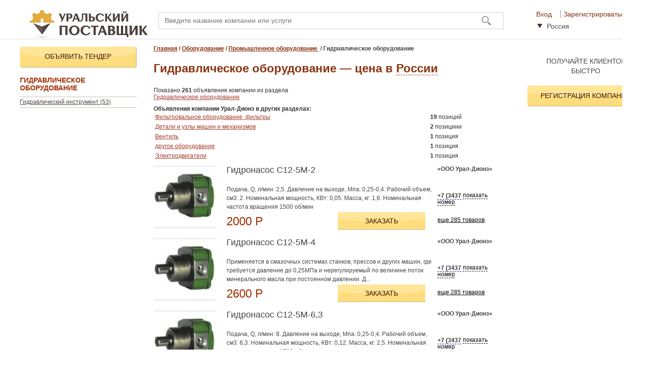

--- FILE ---
content_type: text/html; charset=utf-8
request_url: https://www.uralsnab.info/%D0%B3%D0%B8%D0%B4%D1%80%D0%B0%D0%B2%D0%BB%D0%B8%D1%87%D0%B5%D1%81%D0%BA%D0%BE%D0%B5_%D0%BE%D0%B1%D0%BE%D1%80%D1%83%D0%B4%D0%BE%D0%B2%D0%B0%D0%BD%D0%B8%D0%B5/action.ads/company/294
body_size: 16984
content:
<!DOCTYPE html PUBLIC "-//W3C//DTD XHTML 1.0 Strict//EN" "https://www.w3.org/TR/xhtml1/DTD/xhtml1-strict.dtd">
<html xmlns="https://www.w3.org/1999/xhtml" xml:lang="ru"
      lang="ru">
<head>
    <base href="https://www.uralsnab.info/"/>
    <meta http-equiv="Content-Type" content="text/html; charset=utf-8">
    <meta name="Revizit-after" content="2 days"/>
    <meta name="viewport" content="width=1024">
    <meta name="yandex-verification" content=""/>
    <meta name="robots" content="noindex,nofollow" />
<meta name="description" content="Гидравлическое оборудование — каталог предложений с характеристиками, фото и ценами от ведущих поставщиков." />
<meta name="keywords" content="купить гидравлическое оборудование" />
<meta name="Language" content="ru" />
<link rel="shortcut icon" type="image/vnd.microsoft.icon" href="/favicon.ico" />
<link rel="shortcut icon" type="image/x-icon" href="https://www.uralsnab.info/favicon.ico" />
<link rel="stylesheet" type="text/css" href="https://www.uralsnab.info/css/style-new.css?v=3.0.2" media="screen, projection" />
<link rel="stylesheet" type="text/css" href="https://www.uralsnab.info/css/itexcms.css?v=3.0.2" />
<link rel="stylesheet" type="text/css" href="https://www.uralsnab.info/css/form.css?v=3.0.2" />
<link rel="stylesheet" type="text/css" href="https://www.uralsnab.info/js/highslide/highslide.css?v=3.0.2" />
<link rel="stylesheet" type="text/css" href="https://www.uralsnab.info/js/gritter/css/jquery.gritter.css?v=3.0.2" />
<link rel="stylesheet" type="text/css" href="https://www.uralsnab.info/js/arcticmodal/jquery.arcticmodal-0.1.css?v=3.0.2" />
<link rel="stylesheet" type="text/css" href="https://www.uralsnab.info/js/chosen/chosen.css?v=3.0.2" />
<link rel="stylesheet" type="text/css" href="https://www.uralsnab.info/plugin/jScrollPane/jquery.jscrollpane.css?v=3.0.2" />
<link rel="stylesheet" type="text/css" href="https://www.uralsnab.info/plugin/twentytwenty/css/twentytwenty.css?v=3.0.2" />
<link rel="stylesheet" type="text/css" href="/assets/232490de/autocomplete/jquery.autocomplete.css" />
<script type="text/javascript" src="/js/jquery-1.7.2.min.js"></script>
<script type="text/javascript" src="/js/jquery.ui/jquery-ui-1.8.22.custom.min.js"></script>
<script type="text/javascript" src="/assets/232490de/jquery.yiiactiveform.js"></script>
<script type="text/javascript" src="/assets/232490de/jquery.bgiframe.js"></script>
<script type="text/javascript" src="/assets/232490de/jquery.ajaxqueue.js"></script>
<script type="text/javascript" src="/assets/232490de/jquery.autocomplete.js"></script>
<script type="text/javascript" src="https://www.uralsnab.info/plugin/jScrollPane/jquery.jscrollpane.min.js?v=3.0.2"></script>
<title>Гидравлическое оборудование — узнать цены, купить гидравлическое оборудование в России</title>    
<!--      <title></title> -->
</head>
<body>
<!-- Optimized for: IE 7.0+, Opera 9.0+, Mozilla Firefox 3.2+ -->
<!-- Version 1.1.3.11 -->

            <noindex><div id="header">
        <div class="in-header">
            <div class="in-header-left-col">
                <div id="logo">
					<a href="/">
                    <img src="files/blocks/1_value.jpg" alt="Портал Уральский поставщик - каталог проверенных поставщиков. Цены на товары и услуги. Купить дешевле." />					</a>
                </div>
            </div>
            <div class="in-header-right-col">
                <div class="right_c">
	                
<div class="block-enter">
    <a class="a-autoriz" href="#" onclick="$('#modal-auth').ItexDialog('init'); return false;">Вход</a>
            <a class="a-registr" href="#" onclick="$('#modal-reg').ItexDialog('init'); return false;" onclick="yaCounter26049090.reachGoal('reg_ok'); return true;">Зарегистрироваться</a>
    </div>
<div id="modal-auth" class="okno o1"><!--авторизация-->
    <div><input type="button" onclick="$('#modal-auth').hide(); $('#modal-auth').ItexDialog('close'); " class=" butclose" value=""></div>
    <div class="head-rubric">Вход в личный кабинет<span class="bg-right-head-rubric"></span></div>
	<!--waka=string(25) "https://www.uralsnab.info"
-->
    <form class="form" id="auth-form" action="/%D0%B3%D0%B8%D0%B4%D1%80%D0%B0%D0%B2%D0%BB%D0%B8%D1%87%D0%B5%D1%81%D0%BA%D0%BE%D0%B5_%D0%BE%D0%B1%D0%BE%D1%80%D1%83%D0%B4%D0%BE%D0%B2%D0%B0%D0%BD%D0%B8%D0%B5/action.ads/company/294" method="post">
<div style="display:none"><input type="hidden" value="8a73547062b1292f5c6227f2b47eb726df2c65de" name="YII_CSRF_TOKEN" /></div><div id="auth-form_es_" class="errorSummary" style="display:none"><p>Необходимо исправить следующие ошибки:</p>
<ul><li>dummy</li></ul></div>
    <p class="label-input"><label>E-mail</label></p>

    <p><input class="ist-bg" name="UserLogin[username]" id="UserLogin_username" type="text" /></p>

    <p class="label-input"><label>Пароль</label></p>

    <p><input class="ist-bg" name="UserLogin[password]" id="UserLogin_password" type="password" /></p>

    <p class="bold fr">
        <input id="ytUserLogin_rememberMe" type="hidden" value="0" name="UserLogin[rememberMe]" /><input class="check-inp" name="UserLogin[rememberMe]" id="UserLogin_rememberMe" value="1" type="checkbox" />        <label for="UserLogin_rememberMe">Запомнить меня</label>    </p>

    <table style="width:100%;">
        <tr>
                            <td style="text-align:left;">
                    <a href="javascript:void(0);" onclick="$('#modal-auth .butclose').click();$('#modal-remind').ItexDialog('init');return false;">Забыли пароль?</a>
                </td>
                        <td style="text-align:right;" class="log-box">
                <input class="butt" style="width:145px" type="submit" name="yt1" value="Войти" />            </td>
        </tr>
    </table>
    </form></div>    <div id="modal-reg" class="okno o2">
        <div><input type="submit" onclick="$('#modal-reg').hide(); $('#modal-reg').ItexDialog('close');  "
                    class="butclose" value=""></div>
        <div class="head-rubric">Регистрация<span class="bg-right-head-rubric"></span></div>
        <form class="form" id="reg-form" action="/%D0%B3%D0%B8%D0%B4%D1%80%D0%B0%D0%B2%D0%BB%D0%B8%D1%87%D0%B5%D1%81%D0%BA%D0%BE%D0%B5_%D0%BE%D0%B1%D0%BE%D1%80%D1%83%D0%B4%D0%BE%D0%B2%D0%B0%D0%BD%D0%B8%D0%B5/action.ads/company/294" method="post">
<div style="display:none"><input type="hidden" value="8a73547062b1292f5c6227f2b47eb726df2c65de" name="YII_CSRF_TOKEN" /></div>        <div class="left-col-okno">
            <ul>
                <li style="overflow:visible"><a id="lb-link-1" class="lb-bold lb-bg on" href="javascript:void(0);"
                                                onclick="return showFirstStep();">Шаг 1. Контакты</a></li>
                <li style="overflow:visible"><a id="lb-link-2" class="lb-bold lb-bg" href="javascript:void(0);"
                                                onclick="return showSecondStep();">Шаг 2. Организация</a></li>
            </ul>
        </div>
        <div class="right-col-okno">
            <div id="reg-form_es_" class="errorSummary" style="display:none"><p>Необходимо исправить следующие ошибки:</p>
<ul><li>dummy</li></ul></div>        </div>
        <div class="right-col-okno" id="first-step">
            <p class="label-input"><label for="Profile_name" class="required">Контактное лицо <span class="red">*</span></label></p><p><input class="ist-bg" size="60" maxlength="255" name="Profile[name]" id="Profile_name" type="text" value="" /></p><p class="label-input"><label for="Profile_phone" class="required">Телефон <span class="red">*</span></label></p><p><input class="ist-bg" size="60" maxlength="255" name="Profile[phone]" id="Profile_phone" type="text" value="" /></p><p class="label-input"><label for="Profile_url">Адрес вашего сайта</label></p><p><input class="ist-bg" size="60" maxlength="255" name="Profile[url]" id="Profile_url" type="text" value="" /></p><p class="label-input"><label for="RegistrationForm_email" class="required">Электронная почта <span class="red">*</span></label></p>

            <p><input class="ist-bg" name="RegistrationForm[email]" id="RegistrationForm_email" type="text" /></p>

            <p class="label-input"><label for="RegistrationForm_password" class="required">Пароль <span class="red">*</span></label></p>

            <p><input class="ist-bg" name="RegistrationForm[password]" id="RegistrationForm_password" type="password" maxlength="128" /></p>

            <p class="label-input"><label for="RegistrationForm_verifyPassword" class="required">Подтверждение пароля <span class="red">*</span></label></p>

            <p><input class="ist-bg" name="RegistrationForm[verifyPassword]" id="RegistrationForm_verifyPassword" type="password" /></p>

            <div style="text-align:right">
                <button type="button" class="butt" onclick="showSecondStep();">Далее</button>
            </div>
        </div>
        <div class="right-col-okno" id="second-step" style="display:none;">
            <p class="label-input"><label for="Profile_city" class="required">Город <span class="red">*</span></label></p><p><select class="ist-bg" name="Profile[city]" id="Profile_city">
<option value="79">LiaoCheng</option>
<option value="56">Алапаевск</option>
<option value="32">Арамиль</option>
<option value="33">Асбест</option>
<option value="82">Аша</option>
<option value="94">Белгород</option>
<option value="29">Березовский</option>
<option value="54">Богданович</option>
<option value="28">Верхняя Пышма</option>
<option value="106">Волгоград</option>
<option value="61">Далматово</option>
<option value="13">Екатеринбург</option>
<option value="85">Заречный</option>
<option value="34">Златоуст</option>
<option value="41">Ишим</option>
<option value="50">Каменск-Уральский</option>
<option value="60">Катайск</option>
<option value="105">Киев</option>
<option value="104">Коломна</option>
<option value="46">Копейск</option>
<option value="43">Кунгур</option>
<option value="58">Курган</option>
<option value="84">Кыштым</option>
<option value="53">Лесной</option>
<option value="27">Магнитогорск</option>
<option value="45">Миасс</option>
<option value="102">Минск</option>
<option value="92">Москва</option>
<option value="73">Надым</option>
<option value="86">Невьянск</option>
<option value="81">Несколько городов</option>
<option value="65">Нефтеюганск</option>
<option value="64">Нижневартовск</option>
<option value="30">Нижний Тагил</option>
<option value="76">Нижняя Тавда</option>
<option value="52">Новоуральск</option>
<option value="71">Новый Уренгой</option>
<option value="70">Ноябрьск</option>
<option value="67">Нягань</option>
<option value="47">Озерск</option>
<option value="23">Первоуральск</option>
<option value="37">Пермь</option>
<option value="31">Полевской</option>
<option value="24">Ревда</option>
<option value="55">Реж</option>
<option value="107">Ростов-на-Дону</option>
<option value="72">Салехард</option>
<option value="100">Санкт-Петербург</option>
<option value="93">Севастополь</option>
<option value="51">Серов</option>
<option value="48">Снежинск</option>
<option value="42">Соликамск</option>
<option value="63">Сургут</option>
<option value="74">Тарко-Сале</option>
<option value="40">Тобольск</option>
<option value="101">Трехгорный</option>
<option value="35">Троицк</option>
<option value="39">Тюмень</option>
<option value="66">Ханты-Мансийск</option>
<option value="49">Чебаркуль</option>
<option value="89">Чебоксары</option>
<option value="26">Челябинск</option>
<option value="59">Шадринск</option>
<option value="88">Шанхай</option>
<option value="98">Электросталь</option>
<option value="68">Югорск</option>
<option value="44">Южноуральск</option>
<option value="75">Ялуторовск</option>
<option value="99">Ярославль</option>
</select></p><p class="label-input"><label for="Profile_form" class="required">Форма собственности <span class="red">*</span></label></p><p><select class="ist-bg" name="Profile[form]" id="Profile_form">
<option value="1">ООО</option>
<option value="2">ЗАО</option>
<option value="3">ИП</option>
<option value="4">ОАО</option>
<option value="5">Другая</option>
</select></p><p class="label-input"><label for="Profile_address" class="required">Адрес <span class="red">*</span></label></p><p><input class="ist-bg" size="60" maxlength="255" name="Profile[address]" id="Profile_address" type="text" /></p><p class="label-input"><label for="Profile_inn">ИНН</label></p><p><input class="ist-bg" size="60" maxlength="255" name="Profile[inn]" id="Profile_inn" type="text" value="" /></p><p class="label-input"><label for="Profile_company_name" class="required">Название компании <span class="red">*</span></label></p><p><input class="ist-bg" size="60" maxlength="255" name="Profile[company_name]" id="Profile_company_name" type="text" value="" /></p><p
                        class="label-input rubric-elements rubric-element-0"><label style="font-weight:bold" for="Profile_activity">Сфера деятельности</label></p>
                    <p class="input-input rubric-elements rubric-element-0"><select id="rubric-revel-0" class="ist-bg" name="Profile[activity][0]">
<option value="0">Выбрать раздел</option>
<option value="26">Металлопродукция</option>
<option value="30">Строительство</option>
<option value="28">Оборудование</option>
<option value="27">Транспорт</option>
<option value="29">Электрика</option>
<option value="31">Промышленные материалы</option>
<option value="305">Потребительские товары</option>
<option value="306">Деловые услуги</option>
</select></p><p class="label-input"><label style="font-weight:bold;">Выбранные рубрики</label></p><p
                        class="input-input"
                        id="selected-rubrics"><label
                    style="font-weight:normal;display:inline"id="not-selected">не
                        выбрано ни одной рубрики</label></p>			
            <div>
				<div class="acceptance" style="text-align:left;margin-bottom: 20px">
					<input name="acceptance" value="1" checked="checked" type="checkbox"> Согласен на обработку персональных данных. Принимаю условия <a target="_blank" href="/polzovatelskoe-soglashenie">пользовательского соглашения</a>
				</div>
				<div style="text-align:right">
					<button class="butt">Зарегистрироваться</button>
				</div>
            </div>
        </div>
        <div style="clear:both;"></div>
        </form>    </div>
<div id="modal-remind" class="okno o1">
    <div><input type="submit" onclick="$('#modal-remind').hide(); $('#modal-remind').ItexDialog('close'); " class="butclose" value=""></div>
    <div class="head-rubric">Напомнить пароль<span class="bg-right-head-rubric"></span></div>
        <form class="form" id="remind-form" action="/%D0%B3%D0%B8%D0%B4%D1%80%D0%B0%D0%B2%D0%BB%D0%B8%D1%87%D0%B5%D1%81%D0%BA%D0%BE%D0%B5_%D0%BE%D0%B1%D0%BE%D1%80%D1%83%D0%B4%D0%BE%D0%B2%D0%B0%D0%BD%D0%B8%D0%B5/action.ads/company/294" method="post">
<div style="display:none"><input type="hidden" value="8a73547062b1292f5c6227f2b47eb726df2c65de" name="YII_CSRF_TOKEN" /></div><div id="remind-form_es_" class="errorSummary" style="display:none"><p>Необходимо исправить следующие ошибки:</p>
<ul><li>dummy</li></ul></div>    <p class="label-input"><label>Введите E-mail, указанный при регистрации</label></p>

    <p><input name="RemindPassword[email]" id="RemindPassword_email" type="text" /></p>
    <table width="100%">
        <tr>
            <td align="left">
                <a href="#"
                   onclick="$('#modal-remind .arcticmodal-close').click();$('#modal-auth').ItexDialog('init');return false;">Авторизация</a>
            </td>
            <td align="right">
                <button class="butt">Отправить</button>
            </td>
        </tr>
    </table>
    </form>    </div><script type="text/javascript">
function switchRegion(id) {
	if ($('#'+id)[0].checked == false) {
		$('#'+id+'_href').removeClass('on');
		$('#tabs_'+id).css('display','none');
		$('#tabs_'+id+' input').attr('checked', false);
		
	} else {
		$('#tabs_'+id).css('display','block');
		$('#'+id+'_href').addClass('on');
		$('#tabs_'+id+' input').attr('checked', true);
	}
}
function switchAll() {
	$('.region-check').attr('checked', true);
	$('.city-block').css('display','block');
	$('.select-region-add a').addClass('on');
	$('#showAll').css('display','none');
	$('#hideAll').css('display','block');
	switchAllCyties();
}
function hideAll() {
	hideAllCyties();
	$('#showAllSity').css('display','none');
	$('#hideAllSity').css('display','block');
	$('.region-check').attr('checked', false);
	$('.city-block').css('display','none');
	$('.select-region-add a').removeClass('on');
	$('#showAll').css('display','block');
	$('#hideAll').css('display','none');
}
function switchAllCyties() {
	$('.city-block').each(function() {
		if ($(this).css('display') == 'block') {
			$('#'+$(this).attr('id')+' input').attr('checked', true);
		}
	});
	$('#showAllSity').css('display','none');
	$('#hideAllSity').css('display','block');
}
function hideAllCyties() {
	$('.city-block').each(function() {
		if ($(this).css('display') == 'block') {
			$('#'+$(this).attr('id')+' input').attr('checked', false);
		}
	});
	$('#showAllSity').css('display','block');
	$('#hideAllSity').css('display','none');
}
function showresult()
{
	var selected_elements = [];
	var only_one = '';
	$('.city-check:checked').each(function() {
		selected_elements.push(this.value);
		only_one = $(this).attr('data');
	});
	if (selected_elements.length == 0) {
		alert('Выберите хотябы один город.');
	} else if (selected_elements.length == 1) {
		window.location.href = 'https://'+only_one+'.uralsnab.info/гидравлическое_оборудование/action.ads/company/294';
	} else {
		cities.submit();
	}
}
	function city_select_open () {
		$('#tabs-regions').slideToggle('fast',function () {
			$(this).jScrollPane()
		});
	}
</script>
<div class="select-region">
    <a class="butt-select-region" style="cursor:pointer;" onclick="city_select_open();">
        <span class="sr"><img src="img/sr.png" alt=""></span>
        Россия
    </a>
    <div class="hidden-blok-width-region" id="tabs-regions">
        						<form name="cities" method="POST" action="https://fewcity.uralsnab.info/гидравлическое_оборудование/action.ads/company/294">
							</form>
						<form name="cities" method="POST" action="https://fewcity.uralsnab.info/гидравлическое_оборудование/action.ads/company/294">
							</form>
						<form name="cities" method="POST" action="https://fewcity.uralsnab.info/гидравлическое_оборудование/action.ads/company/294">
							</form>
						<form name="cities" method="POST" action="https://fewcity.uralsnab.info/гидравлическое_оборудование/action.ads/company/294">
							</form>
						<form name="cities" method="POST" action="https://fewcity.uralsnab.info/гидравлическое_оборудование/action.ads/company/294">
							</form>
						<form name="cities" method="POST" action="https://fewcity.uralsnab.info/гидравлическое_оборудование/action.ads/company/294">
							</form>
						<form name="cities" method="POST" action="https://fewcity.uralsnab.info/гидравлическое_оборудование/action.ads/company/294">
							</form>
						<form name="cities" method="POST" action="https://fewcity.uralsnab.info/гидравлическое_оборудование/action.ads/company/294">
							</form>
						<form name="cities" method="POST" action="https://fewcity.uralsnab.info/гидравлическое_оборудование/action.ads/company/294">
										<div class="city-select"><a href="https://ekb.uralsnab.info/%D0%B3%D0%B8%D0%B4%D1%80%D0%B0%D0%B2%D0%BB%D0%B8%D1%87%D0%B5%D1%81%D0%BA%D0%BE%D0%B5_%D0%BE%D0%B1%D0%BE%D1%80%D1%83%D0%B4%D0%BE%D0%B2%D0%B0%D0%BD%D0%B8%D0%B5/action.ads/company/294" class="on">Екатеринбург</a></div>
												<div class="city-select"><a href="https://pervouralsk.uralsnab.info/%D0%B3%D0%B8%D0%B4%D1%80%D0%B0%D0%B2%D0%BB%D0%B8%D1%87%D0%B5%D1%81%D0%BA%D0%BE%D0%B5_%D0%BE%D0%B1%D0%BE%D1%80%D1%83%D0%B4%D0%BE%D0%B2%D0%B0%D0%BD%D0%B8%D0%B5/action.ads/company/294" class="on">Первоуральск</a></div>
												<div class="city-select"><a href="https://Berezovski.uralsnab.info/%D0%B3%D0%B8%D0%B4%D1%80%D0%B0%D0%B2%D0%BB%D0%B8%D1%87%D0%B5%D1%81%D0%BA%D0%BE%D0%B5_%D0%BE%D0%B1%D0%BE%D1%80%D1%83%D0%B4%D0%BE%D0%B2%D0%B0%D0%BD%D0%B8%D0%B5/action.ads/company/294" class="on">Березовский</a></div>
												<div class="city-select"><a href="https://Aramil.uralsnab.info/%D0%B3%D0%B8%D0%B4%D1%80%D0%B0%D0%B2%D0%BB%D0%B8%D1%87%D0%B5%D1%81%D0%BA%D0%BE%D0%B5_%D0%BE%D0%B1%D0%BE%D1%80%D1%83%D0%B4%D0%BE%D0%B2%D0%B0%D0%BD%D0%B8%D0%B5/action.ads/company/294" class="on">Арамиль</a></div>
												<div class="city-select"><a href="https://VerhniaPushma.uralsnab.info/%D0%B3%D0%B8%D0%B4%D1%80%D0%B0%D0%B2%D0%BB%D0%B8%D1%87%D0%B5%D1%81%D0%BA%D0%BE%D0%B5_%D0%BE%D0%B1%D0%BE%D1%80%D1%83%D0%B4%D0%BE%D0%B2%D0%B0%D0%BD%D0%B8%D0%B5/action.ads/company/294" class="on">Верхняя Пышма</a></div>
									</form>
						<form name="cities" method="POST" action="https://fewcity.uralsnab.info/гидравлическое_оборудование/action.ads/company/294">
							</form>
						<form name="cities" method="POST" action="https://fewcity.uralsnab.info/гидравлическое_оборудование/action.ads/company/294">
										<div class="city-select"><a href="https://chel.uralsnab.info/%D0%B3%D0%B8%D0%B4%D1%80%D0%B0%D0%B2%D0%BB%D0%B8%D1%87%D0%B5%D1%81%D0%BA%D0%BE%D0%B5_%D0%BE%D0%B1%D0%BE%D1%80%D1%83%D0%B4%D0%BE%D0%B2%D0%B0%D0%BD%D0%B8%D0%B5/action.ads/company/294" class="on">Челябинск</a></div>
												<div class="city-select"><a href="https://magnitogorsk.uralsnab.info/%D0%B3%D0%B8%D0%B4%D1%80%D0%B0%D0%B2%D0%BB%D0%B8%D1%87%D0%B5%D1%81%D0%BA%D0%BE%D0%B5_%D0%BE%D0%B1%D0%BE%D1%80%D1%83%D0%B4%D0%BE%D0%B2%D0%B0%D0%BD%D0%B8%D0%B5/action.ads/company/294" class="on">Магнитогорск</a></div>
									</form>
						<form name="cities" method="POST" action="https://fewcity.uralsnab.info/гидравлическое_оборудование/action.ads/company/294">
							</form>
						<form name="cities" method="POST" action="https://fewcity.uralsnab.info/гидравлическое_оборудование/action.ads/company/294">
							</form>
						<form name="cities" method="POST" action="https://fewcity.uralsnab.info/гидравлическое_оборудование/action.ads/company/294">
										<div class="city-select"><a href="https://Tumen.uralsnab.info/%D0%B3%D0%B8%D0%B4%D1%80%D0%B0%D0%B2%D0%BB%D0%B8%D1%87%D0%B5%D1%81%D0%BA%D0%BE%D0%B5_%D0%BE%D0%B1%D0%BE%D1%80%D1%83%D0%B4%D0%BE%D0%B2%D0%B0%D0%BD%D0%B8%D0%B5/action.ads/company/294" class="on">Тюмень</a></div>
									</form>
						<form name="cities" method="POST" action="https://fewcity.uralsnab.info/гидравлическое_оборудование/action.ads/company/294">
										<div class="city-select"><a href="https://Perm.uralsnab.info/%D0%B3%D0%B8%D0%B4%D1%80%D0%B0%D0%B2%D0%BB%D0%B8%D1%87%D0%B5%D1%81%D0%BA%D0%BE%D0%B5_%D0%BE%D0%B1%D0%BE%D1%80%D1%83%D0%B4%D0%BE%D0%B2%D0%B0%D0%BD%D0%B8%D0%B5/action.ads/company/294" class="on">Пермь</a></div>
												<div class="city-select"><a href="https://Rostov-na-Donu.uralsnab.info/%D0%B3%D0%B8%D0%B4%D1%80%D0%B0%D0%B2%D0%BB%D0%B8%D1%87%D0%B5%D1%81%D0%BA%D0%BE%D0%B5_%D0%BE%D0%B1%D0%BE%D1%80%D1%83%D0%B4%D0%BE%D0%B2%D0%B0%D0%BD%D0%B8%D0%B5/action.ads/company/294" class="on">Ростов-на-Дону</a></div>
												<div class="city-select"><a href="https://Volgograd.uralsnab.info/%D0%B3%D0%B8%D0%B4%D1%80%D0%B0%D0%B2%D0%BB%D0%B8%D1%87%D0%B5%D1%81%D0%BA%D0%BE%D0%B5_%D0%BE%D0%B1%D0%BE%D1%80%D1%83%D0%B4%D0%BE%D0%B2%D0%B0%D0%BD%D0%B8%D0%B5/action.ads/company/294" class="on">Волгоград</a></div>
									</form>
						<form name="cities" method="POST" action="https://fewcity.uralsnab.info/гидравлическое_оборудование/action.ads/company/294">
										<div class="city-select"><a href="https://Hanti.uralsnab.info/%D0%B3%D0%B8%D0%B4%D1%80%D0%B0%D0%B2%D0%BB%D0%B8%D1%87%D0%B5%D1%81%D0%BA%D0%BE%D0%B5_%D0%BE%D0%B1%D0%BE%D1%80%D1%83%D0%B4%D0%BE%D0%B2%D0%B0%D0%BD%D0%B8%D0%B5/action.ads/company/294" class="on">Ханты-Мансийск</a></div>
									</form>
						<form name="cities" method="POST" action="https://fewcity.uralsnab.info/гидравлическое_оборудование/action.ads/company/294">
							</form>
						<form name="cities" method="POST" action="https://fewcity.uralsnab.info/гидравлическое_оборудование/action.ads/company/294">
							</form>
			            </div>
</div>
<script type="text/javascript">
//    $(function () {
//	      $('#tabs-regions').tabs({selected:0});
//    });
</script>
          
                </div>              
                <div class="block-search-and-region">
                    <form class="form-search" action="результаты_поиска" method="get"><input class="inp-search" placeholder="Введите название компании или услуги" id="query" type="text" name="query" /><input class="butt-search" type="submit" name="yt2" value="" /></form>                </div>    
            </div>
        </div>
            <div class="clearfix"></div>
    </div></noindex>
<div id="mainWrapper">
    <!--LAYOUT-->
		
        <div id="tableMain">
        <div id="tdLeft">
            <noindex>
                <div class="urgently-looking-for">
                    <a href="#" onclick="$('#modal-fast-add').ItexDialog('init'); return false;">Объявить тендер</a>
                </div>
            </noindex>
                        <div class="cat-in-left-col" id="anames-div">
            <h3 class="paramName">Гидравлическое оборудование</h3>
                <ul class="params-filter jPane" id="anames-ul"><li>
                            <a href="гидравлический_инструмент">Гидравлический инструмент (53)</a>                        </li></ul>        </div>
                    
<script type="text/javascript">
    $(function(){
        $(".collapsed li a").each(function(){
            console.log($(this).attr("href"));
        });
    });
</script><!--
		<div class="filter-seo-text">
			Чтобы уточнить цены на товары и услуги в рубрике Гидравлическое оборудование и купить их в России - свяжитесь с компанией поставщиком.
		</div>
-->
	<div style="margin:10px;"></div>
	        </div>
        <div id="tdRight">
            		<div class="up-btn-text">
			Получайте клиентов быстро
		</div>
		<button onclick="$(&#039;#modal-reg&#039;).ItexDialog(&#039;init&#039;);" class="urgently-looking-for" name="yt0" type="button">Регистрация компаний</button><div class="clearfix"></div>
	<div style="height:10px;"></div><div style="height:10px;"></div><div style="height:10px;"></div><div style="height:10px;"></div><div style="height:10px;"></div>			
			
        </div>

        <div id="content" class="marg-right marg-left">
            <div id="nav">
<a href="/">Главная</a>&nbsp;/&nbsp;<a href="/оборудование_инструмент">Оборудование</a>&nbsp;/&nbsp;<a href="/промышленное_оборудование">Промышленное оборудование </a>&nbsp;/&nbsp;<span>Гидравлическое оборудование</span></div>	                <!--                 <h1 class="title"> -->
                    <!--                         в  в Екатеринбурге -->
                    <!--                 </h1> -->
                        <h1 class="title incolumn3">Гидравлическое оборудование — цена в <span style="border-bottom: 1px dashed;cursor: pointer;color: #8B330F;" onclick="city_select_open();">России</span></h1>
                        




    <p>
        Показано <span
            class="bold">261</span> объявление        компании
        из раздела
        <br/><a href="гидравлическое_оборудование/action.ads/company/294">Гидравлическое оборудование</a>    </p>
    <table class="for-all-table">
        <tr>
            <th colspan="2"><b>Объявления компании Урал-Дионз в других разделах:</b></th>
        </tr>
                                            <tr>
                <td>
                    <a href="фильтровальное_оборудование_фильтры/action.ads/company/294">Фильтровальное оборудование, фильтры </a>                </td>
                <td>
                    <b>19</b> позиций                </td>
            </tr>
                                <tr>
                <td>
                    <a href="детали_и_узлы_машин_и_механизмов/action.ads/company/294">Детали и узлы машин и механизмов</a>                </td>
                <td>
                    <b>2</b> позициии                </td>
            </tr>
                                <tr>
                <td>
                    <a href="вентили_краны_затворы/action.ads/company/294">Вентиль</a>                </td>
                <td>
                    <b>1</b> позиция                </td>
            </tr>
                                <tr>
                <td>
                    <a href="другое_оборудование_инструмент/action.ads/company/294">другое оборудование</a>                </td>
                <td>
                    <b>1</b> позиция                </td>
            </tr>
                                <tr>
                <td>
                    <a href="электродвигатели/action.ads/company/294">Электродвигатели</a>                </td>
                <td>
                    <b>1</b> позиция                </td>
            </tr>
            </table>
                    <div class="cat ">
            <div class="cat-img">
                <a href="/advert/gidronasos_s12-5m-2"><img src="https://www.uralsnab.info/getimg/130/130/crop/w/files/company/files/273_file.jpg" alt="" /></a>            </div>
            <div class="cat-left">
                <div class="cat-name">
                    <a id="product-link-136404" href="/advert/gidronasos_s12-5m-2">Гидронасос С12-5М-2</a>                </div>
                <div class="cat-description">
                    Подача, Q, л/мин: 2,5. Давление на выходе, Мпа: 0,25-0,4. Рабочий объем, см3: 2. Номинальная мощность, КВт: 0,05. Масса, кг: 1,6. Номинальная частота вращения 1500 об/мин                </div>
<!--                <span class="cat-oldprice">59000 руб.</span>-->
                <span class="cat-price">
                    2000 Р                </span>
                <button class="cat-request" onclick="advancedOrder(136404);" onclick="yaCounter26049090.reachGoal('send_order_ok'); return true;">Заказать
                </button>
            </div>
            <div class="cat-right">
                <div class="cat-companyName">
                                                                    <p>
                            <a rel="nofollow" href="http://uralsnab.info/action.ads/company/294"><span class="bold" id="product-company-136404">«ООО Урал-Дионз»</span></a>                        </p>
                                    </div>
                <div class="cat-tel">
                    <b class="phone-code pc-alloka">+7 (3437</b>
                    <span class="show-phone" data-company-id="294">показать номер</span>
                    <b class="cat-phone ">
                        +7 (34374) 3-73-12                    </b>
                                    </div>
                <div class="cat-toFavorite"></div>
                <div class="cat-more">
                                            <p class="nodap">
                            <a href="http://uralsnab.info/action.ads/company/294">еще <span>285</span> товаров</a>                        </p>
                                    </div>
                <div style="display:none;" id="display-company-136404">
                    215                </div>
            </div>
        </div>
                    <div class="cat ">
            <div class="cat-img">
                <a href="/advert/gidronasos_s12-5m-4"><img src="https://www.uralsnab.info/getimg/130/130/crop/w/files/company/files/273_file.jpg" alt="" /></a>            </div>
            <div class="cat-left">
                <div class="cat-name">
                    <a id="product-link-136405" href="/advert/gidronasos_s12-5m-4">Гидронасос С12-5М-4</a>                </div>
                <div class="cat-description">
                    Применяется в смазочных системах станков, прессов и других машин, где требуется давление до 0,25МПа и нерегулируемый по величине поток минерального масла при постоянном давлении. Д...                </div>
<!--                <span class="cat-oldprice">59000 руб.</span>-->
                <span class="cat-price">
                    2600 Р                </span>
                <button class="cat-request" onclick="advancedOrder(136405);" onclick="yaCounter26049090.reachGoal('send_order_ok'); return true;">Заказать
                </button>
            </div>
            <div class="cat-right">
                <div class="cat-companyName">
                                                                    <p>
                            <a rel="nofollow" href="http://uralsnab.info/action.ads/company/294"><span class="bold" id="product-company-136405">«ООО Урал-Дионз»</span></a>                        </p>
                                    </div>
                <div class="cat-tel">
                    <b class="phone-code pc-alloka">+7 (3437</b>
                    <span class="show-phone" data-company-id="294">показать номер</span>
                    <b class="cat-phone ">
                        +7 (34374) 3-73-12                    </b>
                                    </div>
                <div class="cat-toFavorite"></div>
                <div class="cat-more">
                                            <p class="nodap">
                            <a href="http://uralsnab.info/action.ads/company/294">еще <span>285</span> товаров</a>                        </p>
                                    </div>
                <div style="display:none;" id="display-company-136405">
                    215                </div>
            </div>
        </div>
                    <div class="cat ">
            <div class="cat-img">
                <a href="/advert/gidronasos_s12-5m-62c3"><img src="https://www.uralsnab.info/getimg/130/130/crop/w/files/company/files/273_file.jpg" alt="" /></a>            </div>
            <div class="cat-left">
                <div class="cat-name">
                    <a id="product-link-136406" href="/advert/gidronasos_s12-5m-62c3">Гидронасос С12-5М-6,3</a>                </div>
                <div class="cat-description">
                    Подача, Q, л/мин: 8. Давление на выходе, Мпа: 0,25-0,4. Рабочий объем, см3: 6,3. Номинальная мощность, КВт: 0,12. Масса, кг: 2,5. Номинальная частота вращения 1500 об/мин                </div>
<!--                <span class="cat-oldprice">59000 руб.</span>-->
                <span class="cat-price">
                    2600 Р                </span>
                <button class="cat-request" onclick="advancedOrder(136406);" onclick="yaCounter26049090.reachGoal('send_order_ok'); return true;">Заказать
                </button>
            </div>
            <div class="cat-right">
                <div class="cat-companyName">
                                                                    <p>
                            <a rel="nofollow" href="http://uralsnab.info/action.ads/company/294"><span class="bold" id="product-company-136406">«ООО Урал-Дионз»</span></a>                        </p>
                                    </div>
                <div class="cat-tel">
                    <b class="phone-code pc-alloka">+7 (3437</b>
                    <span class="show-phone" data-company-id="294">показать номер</span>
                    <b class="cat-phone ">
                        +7 (34374) 3-73-12                    </b>
                                    </div>
                <div class="cat-toFavorite"></div>
                <div class="cat-more">
                                            <p class="nodap">
                            <a href="http://uralsnab.info/action.ads/company/294">еще <span>285</span> товаров</a>                        </p>
                                    </div>
                <div style="display:none;" id="display-company-136406">
                    215                </div>
            </div>
        </div>
                    <div class="cat ">
            <div class="cat-img">
                <a href="/advert/Nasos-motor_RMNA_6335"><img src="https://www.uralsnab.info/getimg/130/130/crop/w/files/company/files/21102_file.jpg" alt="" /></a>            </div>
            <div class="cat-left">
                <div class="cat-name">
                    <a id="product-link-136407" href="/advert/Nasos-motor_RMNA_6335">Насос-мотор РМНА 63/35</a>                </div>
                <div class="cat-description">
                    Этот насос-мотор находит применение во многих системах, где возможно использовать режим нерегулируемого насоса, либо гидромотора.                 </div>
<!--                <span class="cat-oldprice">59000 руб.</span>-->
                <span class="cat-price">
                    77000 Р                </span>
                <button class="cat-request" onclick="advancedOrder(136407);" onclick="yaCounter26049090.reachGoal('send_order_ok'); return true;">Заказать
                </button>
            </div>
            <div class="cat-right">
                <div class="cat-companyName">
                                                                    <p>
                            <a rel="nofollow" href="http://uralsnab.info/action.ads/company/294"><span class="bold" id="product-company-136407">«ООО Урал-Дионз»</span></a>                        </p>
                                    </div>
                <div class="cat-tel">
                    <b class="phone-code pc-alloka">+7 (3437</b>
                    <span class="show-phone" data-company-id="294">показать номер</span>
                    <b class="cat-phone ">
                        +7 (34374) 3-73-12                    </b>
                                    </div>
                <div class="cat-toFavorite"></div>
                <div class="cat-more">
                                            <p class="nodap">
                            <a href="http://uralsnab.info/action.ads/company/294">еще <span>285</span> товаров</a>                        </p>
                                    </div>
                <div style="display:none;" id="display-company-136407">
                    215                </div>
            </div>
        </div>
                    <div class="cat ">
            <div class="cat-img">
                <a href="/advert/gidrodrossel_dr-12"><img src="https://www.uralsnab.info/getimg/130/130/crop/w/files/company/files/54568_file.jpg" alt="" /></a>            </div>
            <div class="cat-left">
                <div class="cat-name">
                    <a id="product-link-136408" href="/advert/gidrodrossel_dr-12">Гидродроссель ДР-12</a>                </div>
                <div class="cat-description">
                    Условный проход, мм: 12. Давление нагнетания ном. / макс., МПа: 32 / 35. Расход рабочей жидкости ном. / макс., л/мин: 25/40. Масса, кг: 2,95. Габаритные размеры, мм: 195х75х75.                </div>
<!--                <span class="cat-oldprice">59000 руб.</span>-->
                <span class="cat-price">
                    5100 Р                </span>
                <button class="cat-request" onclick="advancedOrder(136408);" onclick="yaCounter26049090.reachGoal('send_order_ok'); return true;">Заказать
                </button>
            </div>
            <div class="cat-right">
                <div class="cat-companyName">
                                                                    <p>
                            <a rel="nofollow" href="http://uralsnab.info/action.ads/company/294"><span class="bold" id="product-company-136408">«ООО Урал-Дионз»</span></a>                        </p>
                                    </div>
                <div class="cat-tel">
                    <b class="phone-code pc-alloka">+7 (3437</b>
                    <span class="show-phone" data-company-id="294">показать номер</span>
                    <b class="cat-phone ">
                        +7 (34374) 3-73-12                    </b>
                                    </div>
                <div class="cat-toFavorite"></div>
                <div class="cat-more">
                                            <p class="nodap">
                            <a href="http://uralsnab.info/action.ads/company/294">еще <span>285</span> товаров</a>                        </p>
                                    </div>
                <div style="display:none;" id="display-company-136408">
                    215                </div>
            </div>
        </div>
                    <div class="cat ">
            <div class="cat-img">
                <a href="/advert/gidrodrossel_dr-s32"><img src="https://www.uralsnab.info/getimg/130/130/crop/w/files/company/files/54569_file.jpg" alt="" /></a>            </div>
            <div class="cat-left">
                <div class="cat-name">
                    <a id="product-link-136409" href="/advert/gidrodrossel_dr-s32">Гидродроссель ДРС-32</a>                </div>
                <div class="cat-description">
                    Условный проход, мм: 32. Давление нагнетания ном. / макс., МПа: 32 / 35. Расход рабочей жидкости ном. / макс., л/мин: 160/250. Масса, кг: 7,2. Габаритные размеры, мм: 190х122х75.                </div>
<!--                <span class="cat-oldprice">59000 руб.</span>-->
                <span class="cat-price">
                    5500 Р                </span>
                <button class="cat-request" onclick="advancedOrder(136409);" onclick="yaCounter26049090.reachGoal('send_order_ok'); return true;">Заказать
                </button>
            </div>
            <div class="cat-right">
                <div class="cat-companyName">
                                                                    <p>
                            <a rel="nofollow" href="http://uralsnab.info/action.ads/company/294"><span class="bold" id="product-company-136409">«ООО Урал-Дионз»</span></a>                        </p>
                                    </div>
                <div class="cat-tel">
                    <b class="phone-code pc-alloka">+7 (3437</b>
                    <span class="show-phone" data-company-id="294">показать номер</span>
                    <b class="cat-phone ">
                        +7 (34374) 3-73-12                    </b>
                                    </div>
                <div class="cat-toFavorite"></div>
                <div class="cat-more">
                                            <p class="nodap">
                            <a href="http://uralsnab.info/action.ads/company/294">еще <span>285</span> товаров</a>                        </p>
                                    </div>
                <div style="display:none;" id="display-company-136409">
                    215                </div>
            </div>
        </div>
                    <div class="cat ">
            <div class="cat-img">
                <a href="/advert/gidrodrossel_s_obratnyim_klapanom_dkm_103"><img src="https://www.uralsnab.info/getimg/130/130/crop/w/files/company/files/54570_file.jpg" alt="" /></a>            </div>
            <div class="cat-left">
                <div class="cat-name">
                    <a id="product-link-136410" href="/advert/gidrodrossel_s_obratnyim_klapanom_dkm_103">Гидродроссель с обратным клапаном ДКМ 10/3</a>                </div>
                <div class="cat-description">
                    Гидродроссель ДКМ-10/3, имеющий обратный клапан, служит для организации скачка давлений в подводимом-отводимом потоках рабочей среды в жидком состоянии, либо управления величиной р...                </div>
<!--                <span class="cat-oldprice">59000 руб.</span>-->
                <span class="cat-price">
                    3180 Р                </span>
                <button class="cat-request" onclick="advancedOrder(136410);" onclick="yaCounter26049090.reachGoal('send_order_ok'); return true;">Заказать
                </button>
            </div>
            <div class="cat-right">
                <div class="cat-companyName">
                                                                    <p>
                            <a rel="nofollow" href="http://uralsnab.info/action.ads/company/294"><span class="bold" id="product-company-136410">«ООО Урал-Дионз»</span></a>                        </p>
                                    </div>
                <div class="cat-tel">
                    <b class="phone-code pc-alloka">+7 (3437</b>
                    <span class="show-phone" data-company-id="294">показать номер</span>
                    <b class="cat-phone ">
                        +7 (34374) 3-73-12                    </b>
                                    </div>
                <div class="cat-toFavorite"></div>
                <div class="cat-more">
                                            <p class="nodap">
                            <a href="http://uralsnab.info/action.ads/company/294">еще <span>285</span> товаров</a>                        </p>
                                    </div>
                <div style="display:none;" id="display-company-136410">
                    215                </div>
            </div>
        </div>
                    <div class="cat ">
            <div class="cat-img">
                <a href="/advert/gidroraspredelitel_2r203al144"><img src="https://www.uralsnab.info/getimg/130/130/crop/w/files/company/files/21114_file.jpg" alt="" /></a>            </div>
            <div class="cat-left">
                <div class="cat-name">
                    <a id="product-link-364561" href="/advert/gidroraspredelitel_2r203al144">Гидрораспределитель 2Р203АЛ1.44 </a>                </div>
                <div class="cat-description">
                    Гидрораспределители предназначены для применения в гидравлических системах в случаях необходимости модифицирования направления потока рабочей жидкости на некоторых ее участках с це...                </div>
<!--                <span class="cat-oldprice">59000 руб.</span>-->
                <span class="cat-price">
                    12000 Р                </span>
                <button class="cat-request" onclick="advancedOrder(364561);" onclick="yaCounter26049090.reachGoal('send_order_ok'); return true;">Заказать
                </button>
            </div>
            <div class="cat-right">
                <div class="cat-companyName">
                                                                    <p>
                            <a rel="nofollow" href="http://uralsnab.info/action.ads/company/294"><span class="bold" id="product-company-364561">«ООО Урал-Дионз»</span></a>                        </p>
                                    </div>
                <div class="cat-tel">
                    <b class="phone-code pc-alloka">+7 (3437</b>
                    <span class="show-phone" data-company-id="294">показать номер</span>
                    <b class="cat-phone ">
                        +7 (34374) 3-73-12                    </b>
                                    </div>
                <div class="cat-toFavorite"></div>
                <div class="cat-more">
                                            <p class="nodap">
                            <a href="http://uralsnab.info/action.ads/company/294">еще <span>285</span> товаров</a>                        </p>
                                    </div>
                <div style="display:none;" id="display-company-364561">
                    215                </div>
            </div>
        </div>
                    <div class="cat ">
            <div class="cat-img">
                <a href="/advert/gidronasos_50ns_32"><img src="https://www.uralsnab.info/getimg/130/130/crop/w/files/company/files/34741_file.jpg" alt="" /></a>            </div>
            <div class="cat-left">
                <div class="cat-name">
                    <a id="product-link-383552" href="/advert/gidronasos_50ns_32">Гидронасос 50НС 32</a>                </div>
                <div class="cat-description">
                    Радиально-поршневые секционные насос 50НС32 с постоянным по величине и направлению потоком жидкости предназначены для общемашиностроительного применения в гидроприводах, соответств...                </div>
<!--                <span class="cat-oldprice">59000 руб.</span>-->
                <span class="cat-price">
                    48000 Р                </span>
                <button class="cat-request" onclick="advancedOrder(383552);" onclick="yaCounter26049090.reachGoal('send_order_ok'); return true;">Заказать
                </button>
            </div>
            <div class="cat-right">
                <div class="cat-companyName">
                                                                    <p>
                            <a rel="nofollow" href="http://uralsnab.info/action.ads/company/294"><span class="bold" id="product-company-383552">«ООО Урал-Дионз»</span></a>                        </p>
                                    </div>
                <div class="cat-tel">
                    <b class="phone-code pc-alloka">+7 (3437</b>
                    <span class="show-phone" data-company-id="294">показать номер</span>
                    <b class="cat-phone ">
                        +7 (34374) 3-73-12                    </b>
                                    </div>
                <div class="cat-toFavorite"></div>
                <div class="cat-more">
                                            <p class="nodap">
                            <a href="http://uralsnab.info/action.ads/company/294">еще <span>285</span> товаров</a>                        </p>
                                    </div>
                <div style="display:none;" id="display-company-383552">
                    215                </div>
            </div>
        </div>
                    <div class="cat ">
            <div class="cat-img">
                <a href="/advert/gidronasos_g4617-20e_001"><img src="https://www.uralsnab.info/getimg/130/130/crop/w/files/company/files/34742_file.jpg" alt="" /></a>            </div>
            <div class="cat-left">
                <div class="cat-name">
                    <a id="product-link-383553" href="/advert/gidronasos_g4617-20e_001">Гидронасос Г4617-20Е 001</a>                </div>
                <div class="cat-description">
                    Осуществляем доставку в любой город России. Специалисты Урал-Дионз всегда готовы вас проконсультировать. В Урал-Дионз вы найдете только качественную продукцию.                </div>
<!--                <span class="cat-oldprice">59000 руб.</span>-->
                <span class="cat-price">
                    80000 Р                </span>
                <button class="cat-request" onclick="advancedOrder(383553);" onclick="yaCounter26049090.reachGoal('send_order_ok'); return true;">Заказать
                </button>
            </div>
            <div class="cat-right">
                <div class="cat-companyName">
                                                                    <p>
                            <a rel="nofollow" href="http://uralsnab.info/action.ads/company/294"><span class="bold" id="product-company-383553">«ООО Урал-Дионз»</span></a>                        </p>
                                    </div>
                <div class="cat-tel">
                    <b class="phone-code pc-alloka">+7 (3437</b>
                    <span class="show-phone" data-company-id="294">показать номер</span>
                    <b class="cat-phone ">
                        +7 (34374) 3-73-12                    </b>
                                    </div>
                <div class="cat-toFavorite"></div>
                <div class="cat-more">
                                            <p class="nodap">
                            <a href="http://uralsnab.info/action.ads/company/294">еще <span>285</span> товаров</a>                        </p>
                                    </div>
                <div style="display:none;" id="display-company-383553">
                    215                </div>
            </div>
        </div>
    <div class="nav-page"><div id="yw0" class="yiiPager"><a class="ntd bold hidden" href="/гидравлическое_оборудование/action.ads/company/294">←</a>
<a class="ntd hidden" rel="prev" href="/гидравлическое_оборудование/action.ads/company/294">«</a>
<a class="page on" href="/гидравлическое_оборудование/action.ads/company/294">1</a>
<a class="page" href="/гидравлическое_оборудование/action.ads/company/294/page/2">2</a>
<a class="page" href="/гидравлическое_оборудование/action.ads/company/294/page/3">3</a>
<a class="page" href="/гидравлическое_оборудование/action.ads/company/294/page/4">4</a>
<a class="page" href="/гидравлическое_оборудование/action.ads/company/294/page/5">5</a>
<a class="page" href="/гидравлическое_оборудование/action.ads/company/294/page/6">6</a>
<a class="page" href="/гидравлическое_оборудование/action.ads/company/294/page/7">7</a>
<a class="page" href="/гидравлическое_оборудование/action.ads/company/294/page/8">8</a>
<a class="page" href="/гидравлическое_оборудование/action.ads/company/294/page/9">9</a>
<a class="page" href="/гидравлическое_оборудование/action.ads/company/294/page/10">10</a>
<a class="ntd" rel="next" href="/гидравлическое_оборудование/action.ads/company/294/page/2">»</a>
<a class="ntd bold" href="/гидравлическое_оборудование/action.ads/company/294/page/27">→</a></div></div><script type="text/javascript" src="/js/activity.js"></script>
            
        </div>
    </div>
    
    <!--//LAYOUT-->
    <div id="footWrap"></div>
</div>
<!--FOOTER-->
<div id="footer">
            <div class="wr-backup">
            <div class="backup">
                <div id="back"><a href="javascript:history.back();">Назад</a></div>
                <div id="up"><a href="javascript:window.scrollTo(0,0);">Наверх</a></div>
            </div>
        </div>
            <div id="menu_b">
        <div class="container">
            <div class="footer-wrap">
                <div class="footer-left">
                    <div class="footer-title">О нас</div>
                    <div id="menu">
        <ul>
                <li>
            <a class="" href="/politika-konfidentsialnosti">Политика конфиденциальности</a>        </li>
                <li>
            <a class="" href="/блог">Блог</a>        </li>
                <li>
            <a class="" href="/кабинет_руководителя">Кабинет руководителя</a>        </li>
                <li>
            <a class="" href="/o_proekte">О ПРОЕКТЕ</a>        </li>
                <li>
            <a class="" href="/КОМПАНИИ ">КОМПАНИИ </a>        </li>
                <li>
            <a class="" href="/список_выставок">Выставки</a>        </li>
            </ul>
    </div>                </div>
                <div class="footer-center">
                    <div class="footer-title">Каталог</div>
                    <div id="menu">
                        <ul>
                            <li><a class="" href="/металлопродукция">Металлопродукция</a></li>
                            <li><a class="" href="/строительство_и_ремонт">Строительство</a></li>
                            <li><a class="" href="/оборудование_инструмент">Оборудование</a></li>
                            <li><a class="" href="/транспорт">транспорт</a></li>
                            <li><a class="" href="/электрика">электрика</a></li>
                            <li><a class="" href="/химпродукты">пром. материалы</a></li>
                            <li><a class="" href="/потребительские_товары">потреб. товары</a></li>
                            <li><a class="" href="/деловые_и_производственные_услуги">деловые услуги</a></li>
                        </ul>
                    </div>
                </div>
                <div class="footer-right">
                    <p>&nbsp;<a style="font-family: arial; font-size: small;" href="https://www.uralsnab.info/">Строительно-промышленный портал "Уральский Поставщик"</a>&nbsp; <span style="font-family: arial; font-size: small;">2012-2019 г.</span></p>
<p style="text-align: left;"><span style="font-family: arial; font-size: small;">Все права защищены</span><span style="font-family: arial; font-size: small;">&nbsp;&copy; &laquo;МедиаЛайф&raquo;, 16+</span></p>
<p style="text-align: left;"><span style="font-family: arial; font-size: small;">Цены могут отличаться от опубликованных на портале. Актуальность и наличие товаров уточняйте у компаний-поставщиков.</span></p>
<p style="text-align: left;"><span style="font-family: arial; font-size: small;">&nbsp;</span></p>
<p style="text-align: left;">&nbsp;</p>                </div>
            </div>
        </div>
    </div>
    <div id="footer2" style="display: none;">
        <div id="copy"><p>&nbsp;<a style="font-family: arial; font-size: small;" href="https://www.uralsnab.info/">Строительно-промышленный портал "Уральский Поставщик"</a>&nbsp; <span style="font-family: arial; font-size: small;">2012-2019 г.</span></p>
<p style="text-align: left;"><span style="font-family: arial; font-size: small;">Все права защищены</span><span style="font-family: arial; font-size: small;">&nbsp;&copy; &laquo;МедиаЛайф&raquo;, 16+</span></p>
<p style="text-align: left;"><span style="font-family: arial; font-size: small;">Цены могут отличаться от опубликованных на портале. Актуальность и наличие товаров уточняйте у компаний-поставщиков.</span></p>
<p style="text-align: left;"><span style="font-family: arial; font-size: small;">&nbsp;</span></p>
<p style="text-align: left;">&nbsp;</p></div>
        <div id="counters"><!-- Yandex.Metrika counter -->
<script type="text/javascript">
(function (d, w, c) {
    (w[c] = w[c] || []).push(function() {
        try {
            w.yaCounter20515870 = new Ya.Metrika({id:20515870,
                    webvisor:true,
                    clickmap:true,
                    trackLinks:true,
                    accurateTrackBounce:true});
        } catch(e) { }
    });

    var n = d.getElementsByTagName("script")[0],
        s = d.createElement("script"),
        f = function () { n.parentNode.insertBefore(s, n); };
    s.type = "text/javascript";
    s.async = true;
    s.src = (d.location.protocol == "https:" ? "https:" : "http:") + "//mc.yandex.ru/metrika/watch.js";

    if (w.opera == "[object Opera]") {
        d.addEventListener("DOMContentLoaded", f, false);
    } else { f(); }
})(document, window, "yandex_metrika_callbacks");
</script>
<noscript><div><img src="//mc.yandex.ru/watch/20515870" style="position:absolute; left:-9999px;" alt="" /></div></noscript>
<!-- /Yandex.Metrika counter -->


<script type="text/javascript">

  var _gaq = _gaq || [];
  _gaq.push(['_setAccount', 'UA-45255011-1']);
  _gaq.push(['_trackPageview']);

  (function() {
    var ga = document.createElement('script'); ga.type = 'text/javascript'; ga.async = true;
    ga.src = ('https:' == document.location.protocol ? 'https://ssl' : 'http://www') + '.google-analytics.com/ga.js';
    var s = document.getElementsByTagName('script')[0]; s.parentNode.insertBefore(ga, s);
  })();

</script>        
<!-- Yandex.Metrika counter -->
<script type="text/javascript">
(function (d, w, c) {
    (w[c] = w[c] || []).push(function() {
        try {
            w.yaCounter26049090 = new Ya.Metrika({id:26049090,
                    webvisor:true,
                    clickmap:true,
                    trackLinks:true,
                    accurateTrackBounce:true});
        } catch(e) { }
    });

    var n = d.getElementsByTagName("script")[0],
        s = d.createElement("script"),
        f = function () { n.parentNode.insertBefore(s, n); };
    s.type = "text/javascript";
    s.async = true;
    s.src = (d.location.protocol == "https:" ? "https:" : "http:") + "//mc.yandex.ru/metrika/watch.js";

    if (w.opera == "[object Opera]") {
        d.addEventListener("DOMContentLoaded", f, false);
    } else { f(); }
})(document, window, "yandex_metrika_callbacks");
</script>
<noscript><div><img src="//mc.yandex.ru/watch/26049090" style="position:absolute; left:-9999px;" alt="" /></div></noscript>
<!-- /Yandex.Metrika counter -->

        </div>
        <div id="itex">
			<a href="https://www.uralsnab.info">Уральский поставщик</a>
        </div>
        <div class="clearfix"></div>
    </div>
</div>
<!--//FOOTER-->

<div id="modal-order" class="advOrder form okno o1 fast-add-wrap" style="display:none;"> <!-- company -->
    <div><input type="submit" onclick="$.modal.close();" class="arcticmodal-close butclose" value=""></div>
<!--     <div class="head-rubric h3">Заказ<span class="bg-right-head-rubric"></span></div> -->
    <div class="order-success">
        <p>Ваша заявка успешно отправлена компании <span class="bold company"></span></p>
    </div>
    <form class="form" id="yw1" action="/%D0%B3%D0%B8%D0%B4%D1%80%D0%B0%D0%B2%D0%BB%D0%B8%D1%87%D0%B5%D1%81%D0%BA%D0%BE%D0%B5_%D0%BE%D0%B1%D0%BE%D1%80%D1%83%D0%B4%D0%BE%D0%B2%D0%B0%D0%BD%D0%B8%D0%B5/action.ads/company/294" method="post">
<div style="display:none"><input type="hidden" value="8a73547062b1292f5c6227f2b47eb726df2c65de" name="YII_CSRF_TOKEN" /></div>        <div class="modal-header">
	        <div class="errors"></div>
	        <div class="head-rubric">Вы хотите заказать:</div>
	        <p>
	            <a class="item" href="" target="_blank" id="product-link">товар</a>
	        </p>
	        <div id="yw1_es_" class="errorSummary" style="display:none"><p>Необходимо исправить следующие ошибки:</p>
<ul><li>dummy</li></ul></div>	        <p id="company-p">У компании <span class="bold company">«»</span></p>
        </div>
        
		<div class="left-half">
			
		    <p><input class="adr" placeholder="ФИО/Название компании" name="FormOrder[fio]" id="FormOrder_fio" type="text" /></p>
				
		    <p><input class="adr" placeholder="Телефон" name="FormOrder[phone]" id="FormOrder_phone" type="text" /></p>
		    
<!-- 	        <label>Примечание к вашему заказу:</label> -->
	        <p>
	        <textarea class="mess req" style="margin:0;width:245px;height:72px;" placeholder="Здесь вы можете указать особенности и количество продукции, свои пожелания и другую информацию" name="FormOrder[comment]" id="FormOrder_comment"></textarea>	        </p>
	
	        <input type="text" name="email_bb"/>
		    
		</div>
		<div class="right-half">
			
			
	        <p><input class="adr req likeEmail" placeholder="Email (*)" name="FormOrder[email]" id="FormOrder_email" type="text" /></p>
	
	
	        <div class="order-file">
	            <label class="label-file" for="ord-file">Прикрепить файл:</label>
	            <div style="display: none;">
		            <input id="ytord-file" type="hidden" value="" name="FormOrder[file]" /><input class="adr fileInput" id="ord-file" name="FormOrder[file]" type="file" />		            <input type="hidden" name="MAX_FILE_SIZE" value="300000" />
	            </div>
	        </div>
	
	        <div class="send-other-company">
	            <input id="ytFormOrder_other_company" type="hidden" value="0" name="FormOrder[other_company]" /><input class="order-checkbox" checked="checked" name="FormOrder[other_company]" id="FormOrder_other_company" value="1" type="checkbox" /> Отправить другим поставщикам
	            <span class="icon-description">[?]<div class="description-box">Заявка будет отправлена всем надежным поставщикам из этой категории</div></span>
	        </div>
	
	
	            <div class="QapTcha"></div>
	
	<div class="acceptance">
				<input name="acceptance" value="1" checked="checked" type="checkbox"> Согласен на обработку персональных данных. Принимаю условия <a target="_blank" href="/polzovatelskoe-soglashenie">пользовательского соглашения</a>
			</div>
	        <input id="order-to-input" name="FormOrder[to]" type="hidden" value="0" />	        <input id="order-product-input" name="FormOrder[product]" type="hidden" />	        <input class="butt b-zak" type="submit" value="Отправить заявку">
			
		</div>
		
        </form>        </div>
<script type="text/javascript">
    $(function(){
        $("form.form").attr("enctype", "multipart/form-data");
    });
</script>
<script src="/js/upload/vendor/jquery.ui.widget.js"></script>
<script src="/js/upload/jquery.iframe-transport.js"></script>
<script src="/js/upload/jquery.fileupload.js"></script>
<script src="/js/order.js"></script><div id="modal-fast-add" class="okno o1">
    <div><input type="button" onclick="$(this).ItexDialog('close'); $('#modal-fast-add').hide();" class="butclose" value=""></div>
    <div class="head-rubric">Объявить тендер<span class="bg-right-head-rubric"></span></div>
    <form class="form" id="yw2" action="/%D0%B3%D0%B8%D0%B4%D1%80%D0%B0%D0%B2%D0%BB%D0%B8%D1%87%D0%B5%D1%81%D0%BA%D0%BE%D0%B5_%D0%BE%D0%B1%D0%BE%D1%80%D1%83%D0%B4%D0%BE%D0%B2%D0%B0%D0%BD%D0%B8%D0%B5/action.ads/company/294" method="post">
<div style="display:none"><input type="hidden" value="8a73547062b1292f5c6227f2b47eb726df2c65de" name="YII_CSRF_TOKEN" /></div>    
	<div class="fast-add-wrap">
		<div class="errors">
	        <div id="yw2_es_" class="errorSummary" style="display:none"><p>Необходимо исправить следующие ошибки:</p>
<ul><li>dummy</li></ul></div>		</div>
		<div class="left-half">
<!--
	        <p class="label-input">
	            	        </p>
-->
	        <p>
	            <select class="ist-bg" name="FormFastAdd[city]" id="FormFastAdd_city">
<option value="0">Выбрать город</option>
<optgroup label="Пермский край">
<option value="106">Волгоград</option>
<option value="37">Пермь</option>
<option value="107">Ростов-на-Дону</option>
</optgroup>
<optgroup label="Свердловская область">
<option value="32">Арамиль</option>
<option value="29">Березовский</option>
<option value="28">Верхняя Пышма</option>
<option value="13">Екатеринбург</option>
<option value="23">Первоуральск</option>
</optgroup>
<optgroup label="Тюменская область">
<option value="39">Тюмень</option>
</optgroup>
<optgroup label="Ханты-Мансийский автономный округ">
<option value="66">Ханты-Мансийск</option>
</optgroup>
<optgroup label="Челябинская область">
<option value="27">Магнитогорск</option>
<option value="26">Челябинск</option>
</optgroup>
</select>	        </p>
	        
            <p class="input-input rubric-elements rubric-element-0">
                <select id="rubric-level-0" class="ist-bg" name="FormFastAdd[rubric][0]">
<option value="0">Выбрать раздел</option>
<option value="26">Металлопродукция</option>
<option value="30">Строительство</option>
<option value="28">Оборудование</option>
<option value="27">Транспорт</option>
<option value="29">Электрика</option>
<option value="31">Промышленные материалы</option>
<option value="305">Потребительские товары</option>
<option value="306">Деловые услуги</option>
</select>            </p>
	        <div class="fast-add-rubrics">
		
	            	        </div>
	        
	        <p><input class="ist-bg" placeholder="Название товара (*)" name="FormFastAdd[name]" id="FormFastAdd_name" type="text" /></p>
	        
	        
			<p><input class="ist-bg" placeholder="Цена не более" name="FormFastAdd[price]" id="FormFastAdd_price" type="text" /></p>
			
			
			<p><input class="ist-bg" placeholder="Кол-во/ед.из." name="FormFastAdd[count]" id="FormFastAdd_count" type="text" /></p>
			
			
			<p><input class="ist-bg" placeholder="Дата окончания" name="FormFastAdd[data_end]" id="FormFastAdd_data_end" type="text" /></p>
	<!--
	        <p class="label-input">
	            <label for="FormFastAdd_name" class="required">Название товара <span class="red">*</span></label>	        </p>
	-->
	<!--
	        <p class="label-input">
	            <label for="FormFastAdd_company_name" class="required">ФИО/Название компании <span class="red">*</span></label>	        </p>
	-->
	<!--
	        <p class="label-input">
	            <label for="FormFastAdd_content" class="required">Примечание <span class="red">*</span></label>	        </p>
	-->
	        <p>
	            <textarea class="ist-bg" placeholder="Здесь вы можете указать особенности и количество продукции, свои пожелания и другую информацию" name="FormFastAdd[content]" id="FormFastAdd_content"></textarea>	        </p>
		</div>
		<div class="right-half">
			<p><input class="ist-bg" placeholder="Куда поставить" name="FormFastAdd[where]" id="FormFastAdd_where" type="text" /></p>
	        
	        <p><input class="ist-bg" placeholder="ФИО, название компании (*)" name="FormFastAdd[company_name]" id="FormFastAdd_company_name" type="text" /></p>
<!--
            <p class="label-input rubric-elements rubric-element-0">
                <label for="FormFastAdd_rubric" class="required">Выбор рубрики <span class="red">*</span></label>            </p>
-->
	<!--
	        <p class="label-input">
	            <label for="FormFastAdd_telephone">Телефон</label>	        </p>
	-->
	        <p><input class="ist-bg" placeholder="Телефон" name="FormFastAdd[telephone]" id="FormFastAdd_telephone" type="text" /></p>
	
	<!--
	        <p class="label-input">
	            <label for="FormFastAdd_email" class="required">E-mail <span class="red">*</span></label>	        </p>
	-->
	        <p><input class="ist-bg" placeholder="Email (*)" name="FormFastAdd[email]" id="FormFastAdd_email" type="text" /></p>

	        <input type="text" name="email_bb" style="display: none;"/>    
	
	        <div class="order-file">
	            <label class="label-file" for="fa-file">Прикрепить файл</label>
	            <div style="display: none;">
		            <input id="ytfa-file" type="hidden" value="" name="FormFastAdd[file]" /><input class="adr fileInput" id="fa-file" name="FormFastAdd[file]" type="file" />		            <input type="hidden" name="MAX_FILE_SIZE" value="300000" />
	            </div>
	        </div>
	
	        <input type="hidden" name="from_name" value="tender">
	        
	            <div class="QapTcha"></div>
            <div class="acceptance">
				<input name="acceptance" value="1" checked="checked" type="checkbox"> Согласен на обработку персональных данных. Принимаю условия <a target="_blank" href="/polzovatelskoe-soglashenie">пользовательского соглашения</a>
			</div>
	        <p style="display:block;text-align:right;">
		        <br/>
	            <input id="ok-button" type="submit" class="butt" value="Объявить тендер">
	        </p>
		</div>
	</div>
    </form></div>
<div id="modal-fastOrder-add" class="okno o1">
    <div><input type="button" onclick="$(this).ItexDialog('close'); $('#modal-fastOrder-add').hide();" class="butclose" value=""></div>
    <div class="head-rubric h3">Оставить заявку<span class="bg-right-head-rubric"></span></div>
    <form class="form" id="yw3" action="/%D0%B3%D0%B8%D0%B4%D1%80%D0%B0%D0%B2%D0%BB%D0%B8%D1%87%D0%B5%D1%81%D0%BA%D0%BE%D0%B5_%D0%BE%D0%B1%D0%BE%D1%80%D1%83%D0%B4%D0%BE%D0%B2%D0%B0%D0%BD%D0%B8%D0%B5/action.ads/company/294" method="post">
<div style="display:none"><input type="hidden" value="8a73547062b1292f5c6227f2b47eb726df2c65de" name="YII_CSRF_TOKEN" /></div>    
	<div class="fast-add-wrap">
		<div class="errors">
	        <div id="yw3_es_" class="errorSummary" style="display:none"><p>Необходимо исправить следующие ошибки:</p>
<ul><li>dummy</li></ul></div>		</div>
		<div class="left-half">
<!--
	        <p class="label-input">
	            	        </p>
-->
	        <p>
	            <select class="ist-bg" name="FormFastOrd[city]" id="FormFastOrd_city">
<option value="0">Выбрать город</option>
<optgroup label="Пермский край">
<option value="106">Волгоград</option>
<option value="37">Пермь</option>
<option value="107">Ростов-на-Дону</option>
</optgroup>
<optgroup label="Свердловская область">
<option value="32">Арамиль</option>
<option value="29">Березовский</option>
<option value="28">Верхняя Пышма</option>
<option value="13">Екатеринбург</option>
<option value="23">Первоуральск</option>
</optgroup>
<optgroup label="Тюменская область">
<option value="39">Тюмень</option>
</optgroup>
<optgroup label="Ханты-Мансийский автономный округ">
<option value="66">Ханты-Мансийск</option>
</optgroup>
<optgroup label="Челябинская область">
<option value="27">Магнитогорск</option>
<option value="26">Челябинск</option>
</optgroup>
</select>	        </p>
	        
            <p class="input-input rubric-elements rubric-element-0">
                <select id="rubric-level-0" class="ist-bg" name="FormFastOrd[rubric][0]">
<option value="0">Выбрать раздел</option>
<option value="26">Металлопродукция</option>
<option value="30">Строительство</option>
<option value="28">Оборудование</option>
<option value="27">Транспорт</option>
<option value="29">Электрика</option>
<option value="31">Промышленные материалы</option>
<option value="305">Потребительские товары</option>
<option value="306">Деловые услуги</option>
</select>            </p>
	        <div class="fast-add-rubrics">
		
	            	        </div>
	        
	        <p><input class="ist-bg" placeholder="Название товара (*)" name="FormFastOrd[name]" id="FormFastOrd_name" type="text" /></p>
	<!--
	        <p class="label-input">
	            <label for="FormFastOrd_name" class="required">Название товара <span class="red">*</span></label>	        </p>
	-->
	<!--
	        <p class="label-input">
	            <label for="FormFastOrd_company_name" class="required">ФИО/Название компании <span class="red">*</span></label>	        </p>
	-->
	<!--
	        <p class="label-input">
	            <label for="FormFastOrd_content" class="required">Примечание <span class="red">*</span></label>	        </p>
	-->
	        <p>
	            <textarea class="ist-bg" placeholder="Здесь вы можете указать особенности и количество продукции, свои пожелания и другую информацию" name="FormFastOrd[content]" id="FormFastOrd_content"></textarea>	        </p>
		</div>
		<div class="right-half">
			<p><input class="ist-bg" placeholder="Регион доставки" name="FormFastOrd[where]" id="FormFastOrd_where" type="text" /></p>
	        
	        <p><input class="ist-bg" placeholder="ФИО, название компании (*)" name="FormFastOrd[company_name]" id="FormFastOrd_company_name" type="text" /></p>
<!--
            <p class="label-input rubric-elements rubric-element-0">
                <label for="FormFastOrd_rubric" class="required">Выбор рубрики <span class="red">*</span></label>            </p>
-->
	<!--
	        <p class="label-input">
	            <label for="FormFastOrd_telephone">Телефон</label>	        </p>
	-->
	        <p><input class="ist-bg" placeholder="Телефон" name="FormFastOrd[telephone]" id="FormFastOrd_telephone" type="text" /></p>
	
	<!--
	        <p class="label-input">
	            <label for="FormFastOrd_email" class="required">E-mail <span class="red">*</span></label>	        </p>
	-->
	        <p><input class="ist-bg" placeholder="Email (*)" name="FormFastOrd[email]" id="FormFastOrd_email" type="text" /></p>

	        <input type="text" name="email_bb" style="display: none;"/>    
	
	        <div class="order-file">
	            <label class="label-file" for="fo-file">Прикрепить файл</label>
	            <div style="display: none;">
		            <input id="ytfo-file" type="hidden" value="" name="FormFastOrd[file]" /><input class="adr fileInput" id="fo-file" name="FormFastOrd[file]" type="file" />		            <input type="hidden" name="MAX_FILE_SIZE" value="300000" />
	            </div>
	        </div>
	
	        <input type="hidden" name="from_name" value="tender">
	            <div class="QapTcha"></div>
				<div class="acceptance">
				<input name="acceptance" value="1" checked="checked" type="checkbox"> Согласен на обработку персональных данных. Принимаю условия <a target="_blank" href="/polzovatelskoe-soglashenie">пользовательского соглашения</a>
			</div>
	        <p style="display:block;text-align:right;">
		        <br/>
	            <input id="ok-button" type="submit" class="butt" value="Оставить заявку">
	        </p>
		</div>
	</div>
    </form></div>



	            <script type="text/javascript">
	                $(document).ready(function(){
	                    $('.QapTcha').QapTcha({});
	                });
	            </script>
	            <script type="text/javascript" src="/jquery/QapTcha.jquery.js"></script>
	            <link rel="stylesheet" type="text/css" href="/jquery/QapTcha.jquery.css">
	            
<div class="okno" id="mini-block-notice">
    <div class="arcticmodal-close">
        <input type="button" onclick="$(this).ItexDialog('close');" class="butclose" value="">
    </div>
    <div class="head"></div>
    <p><b>Уважаемый пользователь!</b></p>

    <p>Вам пришло
        <a href="private_messages"><b>0</b> сообщений</a>    </p>
</div>

<script type="text/javascript" src="js/jquery.maskedinput.min.js"></script>
<script type="text/javascript">
    $(document).ready(function () {
        $("#FormOrder_phone").mask("+7 (999) 999-9999");
        $('.jPane').jScrollPane();
    });
</script>

<script type="text/javascript" src="js/kvo.js"></script>

<link rel="stylesheet" href="https://cdnjs.cloudflare.com/ajax/libs/Swiper/3.3.1/css/swiper.min.css">
<script src="https://cdnjs.cloudflare.com/ajax/libs/Swiper/3.3.1/js/swiper.jquery.min.js"></script>
<script>
    $(document).ready(function () {
        //var mySwiper = new Swiper ('.swiper-container:not(.swiper-on-main)', {
        var mySwiper = new Swiper ('.swiper-container', {
            loop: true,
            slidesPerView: 5,
            spaceBetween: 0,
            
			  breakpoints: {
			    // when window width is <= 480px
			    1050: {
			      slidesPerView: 3,
			    },
			    // when window width is <= 640px
			    1300: {
			      slidesPerView: 4,
			    }
			  },

            nextButton: '.swiper-button-next',
            prevButton: '.swiper-button-prev',
        });
//        var mySwiper2 = new Swiper ('.swiper-on-main', {
//            loop: true,
//            slidesPerView: 3,
////            slidesOffsetBefore: 30,
////            slidesOffsetAfter: 30,
//
//            nextButton: '.swiper-button-next',
//            prevButton: '.swiper-button-prev',
//        })



		var guest = 1;
		var hash = location.hash;
		if (hash == '#open_auth') {
			if (guest) {
				$('#modal-auth').ItexDialog('init');
			} else {
				window.location.href = '/private_messages';
			}
		}	
    })
</script>
<script data-skip-moving="true">
       (function(w,d,u){
              var s=d.createElement('script');s.async=1;s.src=u+'?'+(Date.now()/60000|0);
              var h=d.getElementsByTagName('script')[0];h.parentNode.insertBefore(s,h);
      })(window,document,'https://cdn.bitrix24.ru/b6345705/crm/site_button/loader_1_e03f8o.js');
</script>
<script type="text/javascript" src="https://www.uralsnab.info/js/highslide/highslide-full.packed.js?v=3.0.2"></script>
<script type="text/javascript" src="https://www.uralsnab.info/js/highslide/highslide-init.js?v=3.0.2"></script>
<script type="text/javascript" src="https://www.uralsnab.info/js/gritter/js/jquery.gritter.min.js?v=3.0.2"></script>
<script type="text/javascript" src="https://www.uralsnab.info/js/jquery.simplemodal-1.4.2.js?v=3.0.2"></script>
<script type="text/javascript" src="https://www.uralsnab.info/js/app.js?v=3.0.2"></script>
<script type="text/javascript" src="https://www.uralsnab.info/js/ItexApp.js?v=3.0.2"></script>
<script type="text/javascript" src="https://www.uralsnab.info/js/jquery.form.js?v=3.0.2"></script>
<script type="text/javascript" src="https://www.uralsnab.info/js/arcticmodal/jquery.arcticmodal-0.1.js?v=3.0.2"></script>
<script type="text/javascript" src="https://www.uralsnab.info/js/embedmedia/embed.js?v=3.0.2"></script>
<script type="text/javascript" src="https://www.uralsnab.info/js/chosen/chosen.jquery.min.js?v=3.0.2"></script>
<script type="text/javascript" src="https://www.uralsnab.info/plugin/jScrollPane/jquery.mousewheel.js?v=3.0.2"></script>
<script type="text/javascript" src="https://www.uralsnab.info/js/swfobject/swfobject.js?v=3.0.2"></script>
<script type="text/javascript" src="https://www.uralsnab.info/plugin/twentytwenty/js/jquery.event.move.js?v=3.0.2"></script>
<script type="text/javascript" src="https://www.uralsnab.info/plugin/twentytwenty/js/jquery.twentytwenty.js?v=3.0.2"></script>
<script type="text/javascript" src="https://api-maps.yandex.ru/2.0-stable/?load=package.full&amp;lang=ru_RU"></script>
<script type="text/javascript">
/*<![CDATA[*/
    function showFirstStep() {
        $('#second-step').hide();
        $('#first-step').show();
        $('#lb-link-2').removeClass('on');
        $('#lb-link-1').addClass('on');
    }
    function showSecondStep() {
        $('#first-step').hide();
        $('#second-step').show();
        $('#lb-link-1').removeClass('on');
        $('#lb-link-2').addClass('on');
    }
jQuery(function($) {
        $('.to-expand > span > a').mouseover(function(){
            $(this).toggleClass('h-over');
        });
        $('.to-expand > span > a').mouseout(function(){
            $(this).toggleClass('h-over');
        });
        $('li.to-expand').click(function(){
            if (!$(this).find('span > a').hasClass('h-over')) return true;
            if ($(this).find('ul a.h-over').hasClass('h-over')) return true;
            var ul = $(this).find('ul');
            if (ul.hasClass('collapsed')) {
                ul.slideToggle('fast');
                $('#avaluenames').find('ul.expanded').slideToggle('fast').removeClass('expanded').addClass('collapsed');
                ul.addClass('expanded');
                $('#avaluenames').attr('valuename', $(this).find('span > a').text());
                ul.removeClass('collapsed');
//                sandc();
            } else {
                ul.slideToggle('fast');
                ul.addClass('collapsed');
                ul.removeClass('expanded');
            }
        });
$('#dynamic-catalog').click(function(){
    var element = '#dynamic-params-block';
    var state = $(element).attr('state');
    if (state == undefined || state == 'hide') {
        $(element).attr('state', 'show');
        $(this).text('Кратко');
    } else {
        $(element).attr('state', 'hide');
        $(this).text('Показать все');
    }
    $(element).toggle(100);
    return false;
});
jQuery('#auth-form').yiiactiveform({'validationUrl':'https://www.uralsnab.info/action.auth','validateOnSubmit':true,'validateOnChange':false,'attributes':[{'id':'UserLogin_username','inputID':'UserLogin_username','errorID':'UserLogin_username_em_','model':'UserLogin','name':'username','enableAjaxValidation':true},{'id':'UserLogin_password','inputID':'UserLogin_password','errorID':'UserLogin_password_em_','model':'UserLogin','name':'password','enableAjaxValidation':true}],'summaryID':'auth-form_es_'});
jQuery('#reg-form').yiiactiveform({'validationUrl':'https://www.uralsnab.info/action.auth','validateOnSubmit':true,'validateOnChange':false,'attributes':[{'id':'RegistrationForm_email','inputID':'RegistrationForm_email','errorID':'RegistrationForm_email_em_','model':'RegistrationForm','name':'email','enableAjaxValidation':true},{'id':'RegistrationForm_password','inputID':'RegistrationForm_password','errorID':'RegistrationForm_password_em_','model':'RegistrationForm','name':'password','enableAjaxValidation':true},{'id':'RegistrationForm_verifyPassword','inputID':'RegistrationForm_verifyPassword','errorID':'RegistrationForm_verifyPassword_em_','model':'RegistrationForm','name':'verifyPassword','enableAjaxValidation':true},{'id':'Profile_name','inputID':'Profile_name','errorID':'Profile_name_em_','model':'Profile','name':'name','enableAjaxValidation':true},{'id':'Profile_phone','inputID':'Profile_phone','errorID':'Profile_phone_em_','model':'Profile','name':'phone','enableAjaxValidation':true},{'id':'Profile_url','inputID':'Profile_url','errorID':'Profile_url_em_','model':'Profile','name':'url','enableAjaxValidation':true},{'id':'Profile_city','inputID':'Profile_city','errorID':'Profile_city_em_','model':'Profile','name':'city','enableAjaxValidation':true},{'id':'Profile_form','inputID':'Profile_form','errorID':'Profile_form_em_','model':'Profile','name':'form','enableAjaxValidation':true},{'id':'Profile_address','inputID':'Profile_address','errorID':'Profile_address_em_','model':'Profile','name':'address','enableAjaxValidation':true},{'id':'Profile_inn','inputID':'Profile_inn','errorID':'Profile_inn_em_','model':'Profile','name':'inn','enableAjaxValidation':true},{'id':'Profile_company_name','inputID':'Profile_company_name','errorID':'Profile_company_name_em_','model':'Profile','name':'company_name','enableAjaxValidation':true},{'id':'Profile_activity','inputID':'rubric-revel-0','errorID':'rubric-revel-0_em_','model':'Profile','name':'activity','enableAjaxValidation':true}],'summaryID':'reg-form_es_'});
$('#modal-reg').on('change', 'p.input-input select', function(event){
    var level = $(this).attr('id').split('-')[2];
    $.getJSON('https://www.uralsnab.info/action.activity/action/get?model=profile&varname=activity', {
        id: $(this).val(),
        level: level
    }, function (data) {
        var i = 0;
        var l = data.level;
        switch (data.message) {
            case 'continue':
                while (true) {
                    if ($('p.rubric-elements')[i] != undefined) {
                        if (i > l){
                            $('.rubric-element-' + i).remove();
                        }
                    } else {
                        break;
                    }
                    i++;
                }
                $('p.input-input.rubric-element-' + data.level).after(data.html);
            break;
            case 'end':
                var id = data.id;
                var name = $('#rubric-level-' + level).find('option[value="' + id + '"]').text();
                while (true) {
                    if ($('p.rubric-elements')[++i] != undefined) {
                        if (i > 0){
                            $('.rubric-element-' + i).remove();
                        }
                    } else {
                        break;
                    }
                }
                $('#rubric-revel-0').val(0);
                $('#not-selected').hide();
                $('#selected-rubrics').append('<label class="many-rubric-' + id + '" style="font-weight:normal;">' + name + '&nbsp;</label><input class="many-rubric-' + id + '" type="hidden" name="many_rubrics[]" value="' + id + '"/><img class="many-rubric-' + id + ' many-rubric-del" id="many-rubric-delete-' + id + '" src="img/del2.png" style="height:15px;" alt=""/><br/>');
                $.getJSON('https://www.uralsnab.info/action.form/action/setManyRubric', {
                    id: id,
                    name: name
                });
            break;
        }
    });
});
$('#modal-reg').on('click', '.many-rubric-del', function(){
    var id = $(this).attr('id').split('-')[3];
    $(this).next().remove();
    $('.many-rubric-' + id).remove();
    //if ($('#selected-rubrics').find().length)
    $.getJSON('https://www.uralsnab.info/action.form/action/delManyRubric', {
        id: id
    }, function (data){
        if ($('#selected-rubrics > input').length <= 0) {
            $('#not-selected').show();
        }
    });
});
jQuery('#remind-form').yiiactiveform({'validationUrl':'https://www.uralsnab.info/action.auth','validateOnSubmit':true,'validateOnChange':false,'attributes':[{'id':'RemindPassword_email','inputID':'RemindPassword_email','errorID':'RemindPassword_email_em_','model':'RemindPassword','name':'email','enableAjaxValidation':true}],'summaryID':'remind-form_es_'});
jQuery("#query").legacyautocomplete("/результаты_поиска/action.autocomplete",{'minChars':4,'selectFirst':false});
jQuery('#yw1').yiiactiveform({'validationUrl':'https://www.uralsnab.info/action.form/action/validate/form/orderc','validateOnSubmit':true,'validateOnChange':false,'attributes':[{'id':'FormOrder_email','inputID':'FormOrder_email','errorID':'FormOrder_email_em_','model':'FormOrder','name':'email','enableAjaxValidation':true},{'id':'FormOrder_comment','inputID':'FormOrder_comment','errorID':'FormOrder_comment_em_','model':'FormOrder','name':'comment','enableAjaxValidation':true},{'id':'FormOrder_phone','inputID':'FormOrder_phone','errorID':'FormOrder_phone_em_','model':'FormOrder','name':'phone','enableAjaxValidation':true}],'summaryID':'yw1_es_'});
jQuery('#yw2').yiiactiveform({'validationUrl':'https://www.uralsnab.info/action.form/action/validate/form/fast','validateOnSubmit':true,'validateOnChange':false,'attributes':[{'id':'FormFastAdd_city','inputID':'FormFastAdd_city','errorID':'FormFastAdd_city_em_','model':'FormFastAdd','name':'city','enableAjaxValidation':true},{'id':'FormFastAdd_rubric','inputID':'rubric-level-0','errorID':'rubric-level-0_em_','model':'FormFastAdd','name':'rubric','enableAjaxValidation':true},{'id':'FormFastAdd_price','inputID':'FormFastAdd_price','errorID':'FormFastAdd_price_em_','model':'FormFastAdd','name':'price','enableAjaxValidation':true},{'id':'FormFastAdd_name','inputID':'FormFastAdd_name','errorID':'FormFastAdd_name_em_','model':'FormFastAdd','name':'name','enableAjaxValidation':true},{'id':'FormFastAdd_content','inputID':'FormFastAdd_content','errorID':'FormFastAdd_content_em_','model':'FormFastAdd','name':'content','enableAjaxValidation':true},{'id':'FormFastAdd_company_name','inputID':'FormFastAdd_company_name','errorID':'FormFastAdd_company_name_em_','model':'FormFastAdd','name':'company_name','enableAjaxValidation':true},{'id':'FormFastAdd_telephone','inputID':'FormFastAdd_telephone','errorID':'FormFastAdd_telephone_em_','model':'FormFastAdd','name':'telephone','enableAjaxValidation':true},{'id':'FormFastAdd_email','inputID':'FormFastAdd_email','errorID':'FormFastAdd_email_em_','model':'FormFastAdd','name':'email','enableAjaxValidation':true},{'id':'FormFastAdd_captcha','inputID':'FormFastAdd_captcha','errorID':'FormFastAdd_captcha_em_','model':'FormFastAdd','name':'captcha','enableAjaxValidation':true}],'summaryID':'yw2_es_'});
var tender = '#modal-fast-add';
$(tender).on('change', tender+' p.input-input select', function(event){
    var level = $(this).attr('id').split('-')[2];
    $.getJSON('https://www.uralsnab.info/action.activity/action/get', {
        id: $(this).val(),
        level: level
    }, function (data) {
        var i = 0;
        var l = data.level;
        while (true) {
            if ($(tender + ' p.rubric-elements')[i] != undefined) {
                if (i > l){
                    $(tender + ' .rubric-element-' + i).remove();
                }
            } else {
                break;
            }
            i++;
        }
        $(tender + ' p.input-input.rubric-element-' + data.level).after(data.html);
    });
});
$('#ok-button').click(function(){
   // $('#captcha-image').click();
    $('.arcticmodal-container').scrollTop(0);
});
$(document).ready(function(){
    //$('#captcha-image').attr('src', 'https://www.uralsnab.info/action.captcha');
})
jQuery('#yw3').yiiactiveform({'validationUrl':'https://www.uralsnab.info/action.form/action/validate/form/ford','validateOnSubmit':true,'validateOnChange':false,'attributes':[{'id':'FormFastOrd_city','inputID':'FormFastOrd_city','errorID':'FormFastOrd_city_em_','model':'FormFastOrd','name':'city','enableAjaxValidation':true},{'id':'FormFastOrd_rubric','inputID':'rubric-level-0','errorID':'rubric-level-0_em_','model':'FormFastOrd','name':'rubric','enableAjaxValidation':true},{'id':'FormFastOrd_price','inputID':'FormFastOrd_price','errorID':'FormFastOrd_price_em_','model':'FormFastOrd','name':'price','enableAjaxValidation':true},{'id':'FormFastOrd_name','inputID':'FormFastOrd_name','errorID':'FormFastOrd_name_em_','model':'FormFastOrd','name':'name','enableAjaxValidation':true},{'id':'FormFastOrd_content','inputID':'FormFastOrd_content','errorID':'FormFastOrd_content_em_','model':'FormFastOrd','name':'content','enableAjaxValidation':true},{'id':'FormFastOrd_company_name','inputID':'FormFastOrd_company_name','errorID':'FormFastOrd_company_name_em_','model':'FormFastOrd','name':'company_name','enableAjaxValidation':true},{'id':'FormFastOrd_telephone','inputID':'FormFastOrd_telephone','errorID':'FormFastOrd_telephone_em_','model':'FormFastOrd','name':'telephone','enableAjaxValidation':true},{'id':'FormFastOrd_email','inputID':'FormFastOrd_email','errorID':'FormFastOrd_email_em_','model':'FormFastOrd','name':'email','enableAjaxValidation':true},{'id':'FormFastOrd_captcha','inputID':'FormFastOrd_captcha','errorID':'FormFastOrd_captcha_em_','model':'FormFastOrd','name':'captcha','enableAjaxValidation':true}],'summaryID':'yw3_es_'});
var forder = '#modal-fastOrder-add';
$(forder).on('change', forder+' p.input-input select', function(event){
    var level = $(this).attr('id').split('-')[2];
    $.getJSON('https://www.uralsnab.info/action.activity/action/get', {
        id: $(this).val(),
        level: level,
        model: 'ford'
    }, function (data) {
        var i = 0;
        var l = data.level;
        while (true) {
            if ($(forder + ' p.rubric-elements')[i] != undefined) {
                if (i > l){
                    $(forder + ' .rubric-element-' + i).remove();
                }
            } else {
                break;
            }
            i++;
        }
        $(forder + ' p.input-input.rubric-element-' + data.level).after(data.html);
    });
});
$('#ok-button').click(function(){
   // $('#captcha-image').click();
    $('.arcticmodal-container').scrollTop(0);
});
$(document).ready(function(){
    //$('#captcha-image').attr('src', 'https://www.uralsnab.info/action.captcha');
})
});
/*]]>*/
</script>
</body>
</html>

--- FILE ---
content_type: text/css
request_url: https://www.uralsnab.info/css/style-new.css?v=3.0.2
body_size: 10580
content:

/*COMMON*/
body {
    #background: url(../img/bg_body.jpg) repeat;
    color: #2E2E2E;
    font-family: 'Roboto', sans-serif;
    margin: 0;
    min-width: 995px;
    padding: 0;
    /*     text-align: center; */
}

#mainWrapper, #footer, #header, body {
    font-family: 'Roboto', sans-serif;
    font-size: 12px;
}

html, body {
    height: 100%;
	width: 1366px;
	margin: 0 auto;
}

div, dl, dt, dd, ol, ul, li, form, td, th, p {
    margin: 0;
    padding: 0;
}

table, th, td {
    font-size: 100%;
}

table, img {
    border: 0;
}

img {
    border: none;
}

table {
    border-collapse: collapse;
}

input, select, option, textarea {
    font-family: 'Roboto', sans-serif;
    font-size: 14px;
    color: #2E2E2E;
}

select, .blockContacts input, .selectBlock  input, .selectBlock  textarea {
    border: 1px solid #CFCFCF;
    background: #F4F8FC;
}

p {
    padding: 0 0 10px;
}

a {
    color: #a23b2a;
    text-decoration: underline;
}

a:hover {
    color: #F35455;
    text-decoration: none;
}

h1, h2, h3, h4, h5, .h1, .h2, .h3, .h4, .h5 {
    font-family: 'Roboto', sans-serif;
    font-weight: normal;
    margin: 0;
    padding: 0;
    color: #8B330F;
}

h1 {
    font-size: 24px;
    padding: 0 0 10px 0;
    font-weight: bold;
}

.h1 {
	font-size: 24px;
    padding: 0 0 10px 0;
    font-weight: bold;
}

h2 {
    font-size: 24px;
    padding: 0 0 10px 0;
}

.h2 {
	font-size: 24px;
    padding: 0 0 10px 0;
}

h3 {
    font-size: 16px;
    padding: 0 0 10px 0;
    font-weight: bold;
    color: #080808;
}

.h3 {
	font-size: 16px;
    padding: 0 0 10px 0;
    font-weight: bold;
    color: #080808;
}

h4 {
    font-size: 14px;
    font-weight: bold;
    padding: 0 0 10px 0;
}

.h4 {
	font-size: 14px;
    font-weight: bold;
    padding: 0 0 10px 0;
}

h5 {
    font-size: 12px;
    padding: 0 0 10px 0;
    font-weight: bold;
    color: #2E2E2E;
}

.h5 {
	font-size: 12px;
    padding: 0 0 10px 0;
    font-weight: bold;
    color: #2E2E2E;
}

ol, ul {
    padding: 0 0 10px;
    margin: 0;
}

button {
    cursor: pointer;
}


.kv_pt {background-image: url('GPlay.svg');}

.clearfix {
    clear:both;
}
.container {
    padding: 0px 3%;
}


/*//COMMON*/

/*MAIN*/
#mainWrapper, .wrapper {
    min-height: 100%;
    position: relative;
    text-align: left;
    /* width: 977px;
     margin: 0 auto;*/
    padding:0px  3% ;
}

* html #mainWrapper, * html #footer {
    width: expression((document.documentElement.clientWidth||document.body.clientWidth)<995?'995px':'100%');
}

* html #mainWrapper {
    height: 100%;
}

/** html #mainWrapper, * html #footer {width:expression((document.documentElement.clientWidth||document.body.clientWidth)<771?'771px':'100%');}*/
/*//MAIN*/

/*LAYOUT*/

/*HEADER*/
#header {
    /*     max-height: 237px; */
    padding: 0 3% ;
    /*padding: 15px 5% ;*/
    /*     background: #a23b2a; */
    /*background: #eee;*/
    margin-top: 10px;
    border-bottom: 1px solid #dddddd;
}

.bannerTop {
    width: 100%;
    height: 91px;
    margin: 0 auto;
    text-align: center;
}

.in-header {
}

.in-header-left-col, .in-header-right-col {
    /*    display: -moz-inline-stack; */
    /*     display: inline-block; */
    vertical-align: bottom;
    zoom: 1;
    *display: inline;
}

.in-header-left-col {
    width: 240px;
    margin: 0 20px 0 20px;
    float: left;
}

.in-header-right-col {
    margin: 0;
    margin-left: 265px;
}


.block-autoriz {
    border: 1px solid #E7D29F;
    background: #FEF4DC;
    position: relative;
    bottom: 0;
    padding: 4px 10px 5px 23px;
    width: 205px;
    white-space: nowrap;
}


.block-autoriz p {
    padding: 0;
}

.block-autoriz a {
    display: -moz-inline-stack;
    display: inline-block;
    vertical-align: top;
    zoom: 1;
    *display: inline;
    font-weight: bold;
}

.logout-autoriz {
    margin-left: 10px;
}

.block-enter {
    width: 239px;
    /*height: 31px;*/
    margin-bottom: 4px;
    font-size: 14px;
}

.block-enter a {
    color: #7C310F;
    text-decoration: none;
}
.block-enter a:hover {
    text-decoration: underline;
}

.a-autoriz {
    display: block;
    float: left;
    padding: 0px 18px 0px 18px;
}

.a-registr {
    display: block;
    float: left;
    padding: 0px 19px 0px 5px;
    border-left: 1px solid #898989;
}

/*logo*/
#logo {
    width: 189px;
    height: 52px;
    position: relative;
    bottom: 0;
    /*margin: 0 0 0 24px;*/
}

#menu {
    height: 40px;
    padding: 0 5%;
}

#menu ul {
    margin: 0 auto;
    display: table;
    width: auto;
    padding: 0 0 0 1px;
    height: 40px;
    /*
        display: flex;
        display: -webkit-flexbox;
        display: -ms-flexbox;
        display: -webkit-flex;
        -webkit-justify-content: space-around;
        justify-content: space-around;
    */
}

#menu li {
    float: left;
    list-style: none;
    padding-right: 1px;
    text-align: center;
}

#menu a {
    padding: 13px 40px;
    text-transform: uppercase;
    color: #FFF;
    font-weight: bold;
    font-size: 11px;
    margin: 0 auto;
    text-decoration: none;
    display: block;
}

#menu a:hover, #menu .on {
    /*background: url(../img/bg_orange_strip.gif) repeat;*/
    background: white;
    /*color: #8B330F;*/
    color: black;
}

.block-search-and-region {
    position: relative;
    /*     width: 709px; */
    height: 70px;
    margin-right: 295px;
}

.form-search {
    padding-top: 15px;
    margin-left: 20px;
    margin-right: 20px;
}

.right_c {
    float: right;
    width: 240px;
    padding-top: 11px;
}

.inp-search {
    border: 1px solid #d1d1d1;
    width: 100%;
    height: 31px;
    line-height: 31px;
    float: left;
    padding: 1px 12px;
    margin-right: 5px;
}

.butt-search {
    background: url(../korzhtpl/img/search.png) center no-repeat;
    width: 40px;
    height: 35px;
    border: none;
    cursor: pointer;
    position: absolute;
    right: 0px;
    margin-right: 10px;
}

.select-region {
    display: inline-block;
    width: 100%;
    position: relative;
}

.butt-select-region {
    padding: 7px 20px;
    color: #444444;
    font-size: 14px;
    text-decoration: none;
    position: relative;
    display: block;
    padding: 9px 20px;
}

.butt-select-region:hover {
    color: #7C310F;
}

.butt-select-region span {
    padding: 0 5px 0 0;
}

.hidden-blok-width-region > ul {
    border-bottom: 1px solid #C08A6F;
    padding-bottom: 25px;
}

.select-city > li {
    display: inline-block;
    padding-right: 20px;
}

.select-city > li > label > a {
    text-decoration: none;
    border-bottom: 1px dashed #000;
}

.select-city a, .in-select-city a {
    font-weight: bold;
    color: #4A3830;
}

.select-city a:hover, .in-select-city .on, .in-select-city a:hover, .select-city a.on {
    color: #A54016;
    /*     display: block; */
    line-height: 1.5;
    font-weight: normal;
}
p.regions-list {
    /*
        padding-top: 5px;
        padding-bottom: 5px;
    */
    padding:0px;
    font-weight: bold;
}

.select-city li {
    list-style: none;
}

.hidden-blok-width-region {
    display: none;
    /* width: 145px; */ width: 460px;
    position: absolute;
    top: 35px;
    right: 0;
    background: #FEECC6;
    border: 1px solid #FBD3AC;
    padding: 10px 20px 20px;
    z-index: 900;
}

.select-city {
    display: block;
    /*height: 20px;*/
    /* padding-bottom: 5px; */
}

.in-select-city {
    /* padding: 20px 0 0 0; */
    padding: 0 0 10px 0;
    /* padding: 0; */
}

.in-select-city li {
    list-style: none;
    line-height: 23px;
    float: left;
    padding-right: 30px;
}

/*.select-region:hover .hidden-blok-width-region {
    display: block;
}*/

.region-selected {
    position: relative;
    left: 71px;
    top: 13px;
}

.region-selected a {
    color: #FFF;
}

.region-selected p:first-child {
    color: #FFF;
    font-weight: bold;
}

.region-selected-city {
    text-transform: uppercase;
    font-weight: bold;
    color: #ffcc99;
}

/*//HEADER*/

#tableMain {
    margin: 0 auto;
    padding: 15px 0 0 0;
}

/*left-col*/
#tdLeft {
    float: left;
    padding: 0;
    width: 240px;
    /*     width: 215px; */
}

.urgently-looking-for, .block-video, .block-news, .ban-left, .cat-in-left-col {
    margin-bottom: 18px;
}

/*срочно ищу!*/
.urgently-looking-for {
    /*background: url("../img/bg_urgently_look.png") no-repeat;*/
    background: url("../korzhtpl/img/btn_bg.png") center no-repeat;
    background-size: cover;
    width: 240px;
    height: 43px;
    text-align: center;
    color: #371001;
    font-size: 14px;
    line-height: 41px;
    text-transform: uppercase;
    text-decoration: none;
    border:0;
}

.urgently-looking-for a {
    display: block;
    /*padding: 9px 0;*/
    color: #371001;
    font-size: 14px;
    line-height: 41px;
    text-transform: uppercase;
    text-decoration: none;
}
.grayLine {
    width: 100%;
    height: 1px;
    background: #dfd1cc;
}

/*block-video & block-news & cat-in-left-col*/
.block-video, .block-news, .cat-in-left-col {
    /*background: url("../img/bg_orange_strip.gif") repeat;*/
    background-color: rgba(0,0,0,0.01);
    border: 1px solid #CCC;
    padding: 15px 23px 20px 25px;
}
.cat-in-left-col a {color: #000;}
.block-news a {color: #333;}

.a_more {
    color: #7C310F;
    text-decoration: none;
    font-weight: bold;
    background: url("../img/bg_a_more.png") 50% 0 no-repeat;
    padding: 10px 17px;
    border-right: 1px solid #E2BFB2;
    border-left: 1px solid #E2BFB2;
    display: -moz-inline-stack;
    display: inline-block;
    zoom: 1;
    /**display: inline;*/
}

.a_more:hover {
    color: #7C310F;
}

.video {
    margin-bottom: 9px;
}

.more-show {
    position: relative;
    bottom: 0;
    display: block;
    padding: 8px 0 0 0;
}

/*.cat-in-left-col {*/
/*line-height: 24px;*/
/*padding-bottom: 8px;*/
/*max-height: 500px;*/
/*overflow: hidden;*/
/*overflow-y: auto;*/
/*}*/

.cat-in-left-col span {
    color: #F35455;
    display: block;
}

.block-news dd {
    color: #505050;
    padding: 0 0 10px 0;
    margin-bottom: 15px;
    border-bottom: 1px dashed #ccc;
}

.block-news .a_more {
    margin-left: 37px;
}

.mini-block-news {
    overflow: hidden;
    margin-bottom: 10px;
}

.mbn-img {
    float: left;
    margin-right: 10px;
    text-align: center;
}

.mbn-img img {
    /*background: url("../img/bg_img_mini_news.png")*/
}

.mbn-text {
    margin-left: 74px;
}

/*//left-col*/

/*right-col*/
#tdRight {
    padding: 0;
    width: 240px;
    /*     width: 214px; */
    /*    position: fixed; */
    right: 5%;
    float: right;
}

.view-distrib {
    margin: 7px 0 17px 0;
}

.list-view-rubric li ul li, .list-view-rubric .no-style {
    background: url("../img/arr2.gif") 0 15px no-repeat;
    padding: 0 0 0 12px;
}

.list-view-rubric li ul li a, .list-view-rubric .no-style a {
    display: -moz-inline-stack;
    display: inline-block;
    zoom: 1;
    *display: inline;
    border: none;
    text-decoration: underline;
    font-weight: normal;
    color: #2E2E2E;
    padding: 6px 10px 5px 0;
}

.no-style a {
    color: #2E2E2E !important;
}

.list-view-rubric {
    /**border-top: 1px solid #CAC0B1;**/
    padding: 5px 0 0 0;
}

.list-view-rubric li, .list-view-rubric li.to {
    list-style: none;
    background: url("../img/arr3.gif") 0 8px no-repeat;
    padding: 0 0 0 23px;
}

.list-view-rubric .on {
    background: url("../img/arr4.gif") 0 8px no-repeat !important;
}

.list-view-rubric li a, .list-view-rubric li.to a {
    display: block;
    padding: 7px 10px 7px 0;
    border-bottom: 1px solid #F1E4C4;
    text-decoration: none;
    font-weight: bold;
    color: #F35455;
}

.list-view-rubric li {
    list-style: none;
}

.all-company {
    border-bottom: 1px solid #CABFB2;
    padding-bottom: 15px;
}

.all-company p:first-child {
    text-transform: uppercase;
}

.all-company a {
    font-size: 11px;
}

/*//right-col*/
#content {
    padding: 0px 0 20px 0;
}

.marg-right {
    margin-right: 275px;
}

.marg-left {
    margin-left: 275px;
}

.title {
    font-size: 24px;
    font-weight: bold;
    padding: 0 0 24px;
}

#nav {
    color: #8B330F;
    font-size: 12px;
    margin: -3px 0 20px;
    font-weight: bold;
}

#nav a {
    color: #8B330F;
}

#nav .on {
    color: #434343;
    text-decoration: none;
}

/*PAGES*/

/*home*/
.rubrics-wrap {
    display: inline-block;
    width:100%;
}
.block-rubric {
    background: #f4f4f8;
    position: relative;
    margin: 20px 0 0 0;
    padding: 0;
    min-height: 34px;
    width: 48%;
    display: inline-block;
    vertical-align: top;
    overflow: hidden;
    height: 195px;
    float: right;
}
.block-rubric.opened {
    height: auto;
    padding-bottom: 20px;
}
.block-rubric-toggle {
    position: absolute;
    left: 0;
    bottom:0;
    display: inline-block;
    background: #f4f4f8;
    height: 30px;
    line-height: 30px;
    width: 100%;
    padding: 0 20px;
    cursor: pointer;
}
.block-rubric-toggle span {
    border-bottom: 1px dashed;
}
.block-rubric-toggle:hover span {
    border-bottom: 1px solid;
}

.block-rubric:nth-of-type(2n+1) {
    float: left;
    clear: left;
}
.block-rubric.inSearch {
    float: none;
    clear: none;
    height: auto;
}

.head-rubric {
    position: absolute;
    top: 10px;
    left: -5px;
    padding: 7px 12px 10px 26px;
    /*background: url("../img/bg_rubric_left.png") 0 0 no-repeat;*/
    margin-right: 38px;
}

.head-rubric a, .head-rubric {
    text-decoration: none;
    color: #a12b00;
    font-size: 16px;
    text-transform: uppercase;
    overflow: hidden;
    white-space: nowrap;
    text-overflow: ellipsis;
    max-width: 468px;
    display: block;
    outline: none;
    font-weight: normal;
}

.head-rubric a:hover {
    border-bottom: 1px dashed #a12b00;
}

.head-rubric a:active {
    border-bottom: 1px solid #a12b00;
}

.bg-right-head-rubric {
    position: absolute;
    top: 0;
    right: -38px;
    width: 38px;
    height: 36px;
    background: url("../img/bg_rubric_right.png") no-repeat;
    display: none;
}

.rubric {
    margin: 0 0 0 0;
    padding: 53px 20px 15px 20px;
}

.rubric li {
    list-style: none;
    display: -moz-inline-stack;
    display: block;
    vertical-align: top;
    zoom: 1;
    margin: 4px 0px;
    padding: 0;
    font-size: 11pt;
}

.rubric li span {
    font-size: 14px;
    color: #959595;
    text-decoration: none;
}

.rubric li a {
    color: #383838;
    text-decoration: none;
    font-size: 14px;
}

.rubric a:hover {
    border-bottom: 1px dashed #383838;
}

.rubric a:active {
    border-bottom: 1px solid #383838;
}

/*//home*/

/*patners*/
.menu-partners {
    height: 40px;
    position: relative;
}

.menu-partners ul {
    margin: 0;
    padding: 0;
    background: url("../img/razd_menu.gif") 0 0 no-repeat;
    /*display: inline-block;*/
}

.menu-partners li {
    vertical-align: middle;
    height: 40px;
    position: relative;
    display: table-cell;
    border-bottom: 1px solid #CCC; /*float:left;*/
    list-style: none;
    padding-right: 1px;
    text-align: center;
    background: url("../img/razd_menu.gif") 100% 0 no-repeat;
    /*width: 120px;*/
}

.menu-partners .on {
    background: #FFF;
    /*     border: 1px solid #F2E5C7; */
    border-bottom: none;
    /* width: 120px !important;*/
}

.menu-partners a {
    padding: 0 15px;
    color: #8B330F;
    font-weight: bold;
    font-size: 12px;
    margin: 0 auto;
    text-decoration: none;
    display: block;
}

.menu-partners li:hover {
    background: url(../img/bg_orange_strip.gif) repeat;
    color: #8B330F;
    /*
        border-right: 1px solid #FFECC2;
        border-left: 1px solid #FFECC2; /*margin-left: -1px;*/
    */
        /*width: 119px;*/

}

.menu-partners .end {
    background: url("../img/arr5.png") 100% 4px no-repeat;
    padding-right: 15px;
}

.ul-in-li-menu-partners {
    display: none;
    position: absolute;
    right: 0;
    top: 40px;
    z-index: 300;
}

.menu-partners li:hover ul {
    display: block;
}

.menu-partners ul ul {
    background: #FEECC6;
    border: #FBD3AC;
    padding: 10px;
    width: 240px;
}

.menu-partners ul ul li {
    display: block;
    background: none;
    /*height: 22px;*/
    border: none;
    text-align: left;
}

.menu-partners ul ul li:hover {
    background: none;
    border: none;
}

.menu-partners ul ul li a {
    text-decoration: underline;
    display: -moz-inline-stack;
    display: inline-block;
    zoom: 1;
    *display: inline;
}

.wpapp-partners-block {
    /*
        background: #FEF3DA;
        border: 1px solid #F2E5C7;
    */
    border-top: none;
    padding: 16px 16px 20px 25px;
}

.wpapp-partners-block .partners-block {
    background: #FFF;
    width: 100% !important;
    padding-top: 40px;
    float:none !important;
    clear: none !important;
    height: auto !important;
}

.wpapp-partners-block .partners-block.vip {background:#fff4eb; border:1px solid #f7ad9a; background:#F5F5F5; border-color:#CCC; width:655px; padding-top:38px;}
.wpapp-partners-block .partners-block.vip .head-rubric {left:-4px; top:-4px;}

.left-col-partners-block, .right-col-partners-block {
    display: -moz-inline-stack;
    display: inline-block;
    vertical-align: top;
    zoom: 1;
    *display: inline;
}

/*//patners*/

/*catalog*/
.block-top-cat {
    position: relative;
}

.add-company {
    position: absolute;
    top: 0;
    right: 0;
    background: url("../img/butt_add_company.png") no-repeat;
    width: 151px;
    height: 49px;
    border: none;
}

.cat {
    border-bottom: 1px solid #CABEAE;
    overflow: hidden;
    margin: 20px 0 0 0;
}
.cat.vip {background:#fff4eb;background:#F5F5F5; border:3px solid #f7ad9a; border-color:#8B330F; padding:7px;}

.cat img {
    float: left;
    margin: 0 15px 15px 0;
}

.cat-bottom {
    clear: both;
}

.cat-bottom-r {
    float: right;
    text-align: right;
    min-width: 220px;
}

.mar {
    margin-bottom: 10px;
}

.nodap {
    padding: 0;
}

.cat-bottom-l {
    float: left;
}

.butt-zak {
    background: #fff;
    width: 88px;
    height: 24px;
    border: none;
    line-height: 24px;
    text-align: center;
    color: #7C310F;
    font-size: 14px;
}

/*//catalog*/

/*catalog2*/
.top-block-cat2 {
    overflow: hidden;
}

.col-left-cat2 {
    float: left;
    width: 440px;
    margin: 0 23px 0 0;
}

.col-left-cat2 dl {
    line-height: 18px;
    padding: 0 0 15px 0;
}

.col-left-cat2 dt {
    width: 108px;
}

.col-left-cat2 dd {
    font-weight: bold;
    width: 325px;
}

.col-left-cat2 dt, .col-left-cat2 dd {
    display: -moz-inline-stack;
    display: inline-block;
    vertical-align: top;
    zoom: 1;
    *display: inline;
}

.right-col-cat2 {
    float: right;
    width: 242px;
}

.right-col-cat2 img {
    border: 1px solid #BFBFB5;
}

.big-img-cat2 img {
    width: 240px;
    height: 193px;
}

.smal-img {
    margin: 5px -2px 0 -2px;
}

.smal-img img {
    display: -moz-inline-stack;
    display: inline-block;
    vertical-align: top;
    zoom: 1;
    *display: inline;
    margin: 2px 1px;
    width: 75px;
    height: 62px;
}

.price-block-cat2 {
    overflow: hidden;
}

.pbc-left {
    margin-top: 20px;
    margin-bottom: 20px;
    float: left;
}

.pbc-right {
    text-align: right;
    float: right;
}

.price {
    font-size: 14px;
    color: #8B330F;
}

.block-info-cat2 {
    min-height: 100px;
}

.bottom-block-cat {
    background: #FDF1D4;
    border: 1px solid #E7D29F;
    padding: 20px 20px;
    margin: 20px 0;
}

/*//catalog2*/

/*video*/
.in-page-video {
    display: -moz-inline-stack;
    display: inline-block;
    vertical-align: top;
    zoom: 1;
    *display: inline;
    padding: 6px 6px 5px;
    margin: 0 15px 30px;
}

/*//video*/

/*news*/
.date-news {
    color: #8B330F;
}

.head-news {
    color: #434343;
}

.nav-page a {
    display: inline-block;
    *display: inline;
    zoom: 1;
    padding: 2px 3px;
    color: #A25C3B;
    font-weight: bold;
}

.ntd, .nav-page .on {
    text-decoration: none;
}

.dl-block-news {
    padding: 0 0 15px 0;
}

.dl-block-news dt {
    font-size: 14px;
    font-weight: bold;
    padding: 0 0 10px 0;
}

.nav-page {
    text-align: center;
    padding: 18px 0 0 0;
    border-top: 1px solid #A38B70;
    margin-top: 10px;
    clear: both;
}

/*//news*/

/*gost*/
.block-gost, .left-col-gost, .right-col-gost {
    display: inline-block;
    *display: inline;
    zoom: 1;
    vertical-align: top;
}

.block-gost {
    width: 337px;
    margin: 0 15px 40px 0;
}

.left-col-gost, .right-col-gost {
    width: 150px;
    margin-right: 15px;
}

.block-gost h5 {
    display: block;
    border-bottom: 1px solid #C08E76;
}

.block-gost a {
    display: block;
    padding: 8px 0 2px;
}

.block-gost h4 {
    text-transform: uppercase;
}

/*//gost*/

/*lk*/
.str {
    border-bottom: 1px solid #A38B6E;
    padding: 20px 0 25px 0;
    overflow: hidden;
}

.str h4 {
    color: #434343;
}

.left-col-page-company, .right-col-page-company, .left-col, .right-col {
    display: inline-block;
    *display: inline;
    zoom: 1;
    vertical-align: top;
}

.left-col-page-company {
    width: 320px;
    padding: 0 25px 0 0;
    border-right: 1px solid #A38B6E;
}

.right-col-page-company {
    width: 546px;
    padding: 0 0 0 25px;
}

.shablon-page img {
    border: 2px solid #fff;
}

.table-lk {
    width: 90%;
}

.table-lk td {
    padding: 5px;
}

.table-mess {
    width: 100%;
    border: 1px solid #F1E4BE;
}

.table-mess td {
    border-bottom: 1px solid #F1E4BE;
    padding: 5px;
}

.text-mess {
    padding: 10px;
    background: #FFF8DD;
    border: 1px solid #F1E4BE;
    margin: 0 0 20px 0;
}

.left-col {
    width: 264px;
    margin-right: 30px;
}

.right-col {
    width: 605px;
}

/*//lk*/

/*//PAGES*/

/*//LAYOUT*/

/*FOOTER*/
.bannerBottom {
    height: 110px;
    width: 975px;
    margin: 0 auto;
}

#footWrap {
    clear: both;
    height: 223px;
    height: 1px;
}

#footer {
    clear: both;
    /*height: 223px;
    margin: -223px 0 0;*/
    position: relative;
    text-align: left;
    width: 100%;
    z-index: 200;
}

#menu_b {
    /*background-color: #a23b2a;*/
    background-color: #181818;
    margin-top: 20px;
    /*padding: 30px 0;*/
}

#footer2 {
    /*background: url("../img/bg_foot.png") 0 0 repeat-x;*/
    font-size: 8pt;
    /* height: 76px;*/
    left: 0;
    position: relative;
    top: 0;
    /* width: 977px;
     margin: 0 auto;*/
    z-index: 300;padding:10px  3% ;
    /*background-color: #8a320f;*/
    /*background-color: #cc3333;*/
    /*background-color: #a23b2a;*/
    /*background-color: rgb(109,20,11);*/
    background-color: #141414;
    color: #fff; text-align: center;
    padding-bottom: 10px;

}
#footer2 a {color: #fff;}

#back {
    float: left;
    left: 0;
    position: absolute;
    top: 0px;
}

#up {
    float: right;
    position: absolute;
    right: 0;
    top: 0px;
}

.wr-backup {
    height: 40px;
    width: 100%;
}

.backup {
    height: 40px;
    width: 975px;
    margin: 0 auto;
    position: relative;
}

#copy {
    /*left: 0;
    position: absolute;
    top: 33px;
    width: 400px;*/
    float: left;
    text-align: left;
}

#itex {
    position: absolute;
    right: 0;
    top: 33px; /*width:200px;*/
    display: none;
}

#itex a {
    /*color: #;*/
}

#itex img {
    float: left;
    margin-top: -1px;
    padding-right: 8px;
}

#counters {
    left: 450px;
    position: absolute;
    text-align: center;
    top: 33px;
    width: 250px;
}

#counters img {
    margin: 0 5px;
}

/*//FOOTER*/

/*input, select, textarea*/
.inp1 {
    width: 320px;
    height: 32px;
    line-height: 32px;
}

.inp2 {
    width: 250px;
    height: 28px;
    line-height: 28px;
}

.txt1 {
    width: 310px !important;
    padding: 5px;
    height: 82px;
}

.txt2 {
    width: 622px !important;
    padding: 5px;
    height: 113px;
}

.ist-bg {
    background: #fff url("../img/bg_inp.png") 0 0 repeat-x;
    border: 1px solid #695442;
}

.lb-bold {
    font-size: 14px;
}

.lb-bg {
    text-decoration: none;
    color: #000;
    display: block;
    margin: 0 -27px 0 -20px;
    padding: 8px 27px 8px 20px;
}

.lb-bg.on {
    background: url("../img/bg_in_reg.png") no-repeat;
    z-index: 100;
}

.lb-bg:hover {
    color: #000;
}

/*DOP*/
.but {
    cursor: pointer;
}

.clear {
    clear: both;
    font-size: 0;
    height: 2px;
    line-height: 0;
}

blockquote {
    background-color: #F0E7CC;
    font-size: 10px;
    margin: 0 0 10px;
    padding: 10px;
}

.pintable, .pintable0 {
    border-collapse: collapse;
    margin-bottom: 20px;
}

.pintable th {
    background-color: #FADB9C;
    border: 1px solid #CCBD9B;
    padding: 5px;
    color: #7C310F;
    text-align: center;
}

.pintable td {
    background-color: #FFFCE3;
    border: 1px solid #CCBD9B;
    padding: 5px;
    text-align: center;
}

.pintable0 th, .pintable0 td {
    padding: 5px;
}

.pintable th p, .pintable0 th p, .pintable td p, .pintable0 td p {
    padding: 0;
}

/*//DOP*/

/*simplemodal*/
.okno {
    /*display: none;*/
    padding: 67px 20px 20px 20px;
    position: relative;
    border: 1px solid #827065;
    background: #fff;
}

.okno p,
.left-col-okno,
.right-col-okno,
.download-img {
    display: block;
    /*float: left;*/
    /**display: inline;*/
    zoom: 1;
    vertical-align: top;
}

.okno input, .okno select {
    font-size: 14px;
    padding: 7px 2px;
    border: 1px solid #A49282;
}

.acceptance {
	font-size: 11px;
}

.reg-form .acceptance {
	float: left;
}

.o1 input[type="text"], .o1 .acceptance {
    width: 240px;
}

.acceptance input {
	width: auto !important;
}

.o2 input, .o3 input, .o4 input, .o5 input, .ov input {
    width: 210px;
}

.o3 select, .o4 select, .o4 textarea, .o5 select, .ov select {
    width: 215px;
}

.o1 .label-input {
    width: 106px;
}

.o2 .label-input, .o3 .label-input, .o4 .label-input {
    width: 170px;
}

.o5 .label-input {
    width: 169px;
}

.ov .label-input {
    width: 169px;
}
.left-col-okno {
    width: 196px;
}

.right-col-okno {
    width: 390px;
    /*border-left: 1px solid #827065;*/
    padding-left: 20px;
}

.o1 label,
.o2 label,
.o3 label,
.o4 label {
    font-weight: bold;
}

.check-inp {
    width: 13px !important;
}

.o1 {
    width: auto;
}

.o2, .o3, .o4 {
    width: 635px;
}

.o5 {
    width: 710px;
}
.ov {
    width: 460px;
}
.o2 ul, .o3 ul {
    list-style: none;
}

.okno .inp-radio-butt {
    display: block;
}

.okno .inp-radio-butt input {
    width: 13px;
}

.okno textarea {
    padding: 0;
}

.o5 .left-col-okno {
    width: 410px;
}
.ov .left-col-okno {
    width: 410px;
}
.o5 .right-col-okno {
    width: 270px;
}

.o1 label, .o2 label, .o3 label, .o4 label {
}
.o1 .head-rubric {
    margin: 0;
    margin-bottom: 20px;
}
.left-half, .right-half {
    display: inline-block;
    margin: 0 20px;
    vertical-align: top;
}
.label-file {
    /* 	float: right; */
    border-bottom: 1px dashed black;
    cursor: pointer;
    display: inline-block !important;
    font-size: 14px !important;
}
.label-file:hover {
    border-bottom: 1px solid black;
}
.o1 input, .o1 textarea, .o1 select {
    box-sizing: border-box;
    padding: 7px 15px;
}
.butt {
    /*     background: url("../img/butt_main.png") 50% top no-repeat; */
    background: url(../korzhtpl/img/tender_btn.png) center no-repeat;
    display: inline-block;
    height: 44px !important;
    width: 216px !important;
    border: none;
    /*     border-right: 1px solid #E1B89A; */
    /*     border-left: 1px solid #E3B894; */
    border: 0 !important;
    padding: 0 !important;
    line-height: 44px !important;
    text-align: center;
    color: #2f0d00 !important;
    font-size: 14px !important;
    /*     padding: 0 20px; */
    text-transform: uppercase;
}
.okno select {
    width: 240px;
    /* 	height: 50px; */
    border-radius: 0;
    -webkit-appearance: none;
    appearance: none;
}
.download-img {
    width: 85px;
    margin: 2px;
}
.rubrics-wrap .head-rubric {
    font-weight: 800;
}

.okno .butclose {
    background: url("../img/butt_close.png") no-repeat;
    border: none;
    cursor: pointer;
    height: 16px;
    outline: none;
    position: absolute;
    right: 27px;
    top: 7px;
    width: 77px;
}
.advOrder .head-rubric {
    /* 	margin: 20px auto; */
    position: static !important;
    margin: 0 !important;
    max-width: none;
}
.modal-header {
    text-align: center !important;
    color: #313131;
    margin-bottom: 20px;
}
.modal-header .item {
    color: black;
    color: #313131;
}
.modal-header p {
    text-align: center !important;
}
.order-checkbox {
    width: auto !important;
}
#modal-order, #modal-fastOrder-add {
    padding: 50px 100px 60px;
}
#modal-order .mess, #modal-fastOrder-add .mess {
    min-height: 100px;
    max-width: 240px;
}

/*//simplemodal*/

.uppC {
    text-transform: uppercase;
}

.bold {
    font-weight: bold;
}

.red {
    color: #FF513A;
}

.blue {
    color: #0A57BF;
}

.it {
    font-style: italic;
}

.mp0 {
    margin: 0;
    padding: 0;
}

.bn {
    border: none;
}

.ml-back {
    left: 264px !important;
}

.dis-ib {
    display: inline-block;
}

.mt20 {
    margin-top: 20px;
}

.mb20 {
    margin-bottom: 20px;
}

.fr {
    float: right;
}

.fl {
    float: left;
}

.ov-h {
    /*overflow: hidden;*/
}

/* ########################## */
/* MY */
.banner-container {
    position: absolute;
    text-align: center;
    width: 100%;
}

/*.banner-container.container-2 {position:absolute;top:0;left:0;}*/
#system-banner-header, #system-banner-footer, #system-banner-vip, #system-banner-left, #system-banner-right, .ban-right {
    overflow: hidden;
    position: relative;
}

#system-banner-header, #system-banner-vip, #system-banner-right, .ban-right, #system-banner-footer {
    height: 90px;

}

#system-banner-left {
    height: 400px;
}

#nav .on, #nav span {
    color: #434343;
    text-decoration: none;
}

/*.dl-block-news {clear:left;}*/
a.ntd.bold {
    font-size: 15px;
}

a.hidden {
    display: none;
}

.okno {
    display: none;
}

.hidden-blok-width-region {
    z-index: 1000;
}

form.form .errorSummary {
    background: none repeat scroll 0 0 #FFEEEE;
    border: 2px solid #CC0000;
    font-size: 0.9em;
    margin: 0 0 20px;
    padding: 7px 7px 12px;
    text-align: left;
}

form.form .errorMessage {
    color: red;
    font-size: 0.9em;
}

form.form .errorSummary p {
    margin: 0;
    padding: 5px;
}

form.form .errorSummary ul {
    margin: 0;
    padding: 0 0 0 20px;
}

.ui-tabs-hide {
    display: none;
}

.profile-table td {
    height: 25px;
    vertical-align: middle;
}

.profile-table td .profile-edit-input {
    display: none;
}

.profile-table td:last-child {
    text-align: right;
}

.profile-table .profile-edit-input {
    width: 200px;
}

.o1 p, .o2 p {
    text-align: left;
    vertical-align: middle;
}

.o2 {
    text-align: left;
}

.o2 select {
    width: 217px;
}

.o2 .right-col-okno {
    float: right;
}

.hover {
    display: none;
}

/**
.over:hover .hide-on-over {display:none;}
.over:hover .hover {display:block;}**/
.hidden-block {
    display: none;
}

.head-rubric {
    z-index: 100;
}

.table-lk tr {
    vertical-align: middle;
}

div.left-col-partners-block {
    margin-top: 10px;
    margin-bottom: 10px;
}

div.left-col-partners-block.right {
    width: 185px;
    padding-left: 24px;
    padding-right: 29px;
    padding-bottom: 25px;
}

div.left-col-partners-block.right img {
    border: solid #e3e3e3 1px;
}

div.left-col-partners-block.text {
    width: 395px;
}

div.left-col-bottom {
    margin-top: 5px;
    padding-top: 10px;
    border-top: solid #a49282 1px;
}

.omin {
    width: 250px;
    padding-top: 35px;
    padding-right: 25px;
    padding-left: 25px;
}

textarea.ist-bg {
    width: 240px;
    height: 140px;
}

.inp-radio-butt {
    text-align: left;
}

#modal-fast-add {
    /*max-height: 520px;
    overflow-y: visible;    */
    padding: 50px 100px 60px;
}
#modal-fast-add .head-rubric, #modal-fastOrder-add .head-rubric {
    font-size: 20px;
    text-align: center;
    position: static;
}

p.label-input {
    text-align: left;
    vertical-align: middle;
}

.right-col-okno {
    vertical-align: middle;
    width: 390px;
    padding-left: 29px;
    padding-right: 0px;
    margin-right: 14px;
    /*overflow: auto;
    overflow-y: visible;
    max-height: 490px; */
}

.right-col-okno p {
    padding: 0px 0 15px 0;
}

.right-col-okno p.label-input {
    padding-top: 0px;
}

.o5 {
    width: 715px;
    padding-right: 20px;
    padding-left: 20px;
    padding-bottom: 0;
}

.ov {
    width: 460px;
    padding-right: 20px;
    padding-left: 20px;
    padding-bottom: 0;
}
.left-col-okno.full {
    width: 395px;
    margin-right: 27px;
    margin-top: 25px;
    margin-bottom: 0;
    margin-left: 0;
}

.right-col-okno.full {
    overflow-x: hidden;
    overflow-y: hidden;
    overflow: hidden;
    width: 260px;
    padding: 0;
    padding-left: 27px;
    margin-left: 0;
    margin-right: 0;
    margin-top: 25px;
    margin-bottom: 0;
    text-align: left;
}

.radio-buttons {
    text-align: left;
}

p.float {
    display: inline-block !important;
    float: left;
    margin-right: 45px;
}

.o5 textarea {
    width: 395px;
    height: 120px;
}
.ov textarea {
    width: 395px;
    height: 120px;
}
p.label-input.full {
    width: 395px;
}

.right-col-okno.full p.label-input {
    width: 260px;
}

.o5 .right-col-okno p {
    padding-top: 0 !important;
}

.bottom-row {
    height: 49px;
    border-top: solid #e7d29f 1px;
    background-color: #fdf1d4;
    margin-left: -20px;
    margin-right: -20px;
    text-align: left;
    padding-left: 20px;
    padding-top: 0;
}

.bottom-row input {
    width: auto;
}

.bottom-row label {
    font-weight: bold;
}

.agree-row {
    margin-top: 15px;
}

.butt-row {
    text-align: right;
    margin-top: 10px;
    position: absolute;
    right: 20px;
}

.download-img-container {
    margin-right: -19px;
}

.download-img {
    height: 90px;
    width: 71px;
    margin: 0 19px 15px 0;
}

.download-img img.dimg {
    width: 69px;
    height: 69px;
    border: solid #a49282 1px;
    margin-bottom: 2px;
}

.input-files input {
    display: block;
}

.fast-add-rubrics .input-input {
    text-align: right;
}

.o7 {
    text-align: left;
    width: 500px;
    font-size: 14px;
    padding-top: 30px;
}

.smal-img img {
    cursor: pointer;
}

.buttons-div {
    width: 445px;
    height: 83px;
    background-image: url(../img/bg_body.jpg);
    background-repeat: repeat;
    border: solid #e7d29f 1px;
    margin-top: 20px;
    text-align: center;
}

.buttons-div a {
    display: inline-block;
    height: 83px;
    width: 148px;
    margin-top: 10px;
}

.collapsed {
    display: none;
}

.cat-pages {
    background: url(../img/tor.png) no-repeat;
    background-position: 8px center;
    padding-left: 23px;
    margin-top: 29px;
    margin-bottom: 29px;
}

.cat-pages a {
    display: table-cell;
    vertical-align: middle;
    width: 215px;
    height: 29px;
    margin-left: 20px;
    border-bottom: solid #f1e4c4 1px;
    text-decoration: none;
    color: #f35455;
    font-weight: bold;
}

#by-all li {
    display: none;
}

.table-lk {
    width: 100%;
    vertical-align: middle;
}

.contacts-table td {
    padding: 2px;
}

.for-all-table {
    width: 100%;
}

.for-all-table td {
    padding: 3px;
}

.reactor {
    margin-bottom: 16px;
}

#modal-fast-add .right-col-okno p.label-input {
    padding-top: 15px;
    width: 100%;
}
#modal-fast-add .right-col-okno {
    width: 334px;
}

#modal-fast-add .right-col-okno select,
#modal-fast-add .right-col-okno input,
#modal-fast-add .right-col-okno textarea,
#modal-fast-add .right-col-okno p {
    width: 100%;
}

.old {
    color: black;
    text-decoration: none;
}

.new {
    color: black;
    text-decoration: underline;
    font-weight: bold;
}

#mini-block-notice, #mini-block-success {
    width: 200px;
    text-align: left;
    min-height: 28px;
    border: solid #eddfcc 1px;
    background-color: #fef2d7;
}

#mini-block-notice.okno, #mini-block-success.okno {
    padding-top: 37px;
}

#mini-block-notice .head, #mini-block-success .head {
    height: 27px;
    width: 240px;
    /*    z-index: 100;*/
    position: absolute;
    top: 0;
    left: 0;
    background: url(../img/mail.png) 15px center no-repeat;
    background-color: #fff9ec;
}

#mini-block-notice .butclose, #mini-block-success .butclose {
    z-index: 101;
    position: absolute;
    top: 0;
    right: 5px;
}

/** simple-modal from company! **/
.company.okno {
    background: #FEF2D6;
    border: 1px solid #FFE5AF;
    padding: 40px 35px;
    width: 254px;
}

.company.okno .head {
    font-size: 14px;
    color: #333;
}

.company.count-item {
    width: 40px;
}

.company.okno .adr {
    width: 247px;
}

.company.okno .mess {
    width: 245px;
    padding: 2px;
    height: 72px;
}

.company .count-item, .company.okno .adr, .company.okno .mess {
    border: 1px solid #908A7A;
}

.company.okno .butt {
    margin: 20px 0 0 36px;
}

.company .item {
    font-weight: bold;
    color: #930;
    text-decoration: none;
}

.table-mess tr:nth-child(even) td {
    background-color: rgb(255, 252, 227);
}

.many-rubric-del {
    cursor: pointer;
}

.block-news dl, .cat-text {
    padding: 5px 0 0 0;
}

.block-news dt, .cat-text dt {
    padding: 0 0 10px 0;
}

.block-news dd p,
.block-news dd a,
.block-news dd span,
.block-news dd p span,
.block-news dd p a,
.block-news dd p strong {
    font-size: 13px !important;
    line-height: 1.3 !important;
    font-weight: normal !important;
}

.block-news dt a, .cat-text dt a {
    font-weight: bold;
    font-size: 14px;
}

.no-style-cat a {
    padding: 0 !important;
    border: none !important;
    color: #F35455 !important;
    text-decoration: underline !important;
}

.no-style-cat a:hover {
    text-decoration: none !important;
}

.nodap a {
    color: black;
}
#tabs-regions  span.select-regions {
    border-bottom: 1px dashed;
    color: #A54016 !important;
    font-weight: bold;
    position: absolute;
    right: 20px;
    top: 90px;
}
#tabs-regions  span.select-goroda {
    border-bottom: 1px dashed;
    color: #A54016 !important;
    font-weight: bold;
    position: absolute;
    right: 20px;
    bottom: 10px;
}
#showcity{
    font-weight:bold;
    background: url("../img/bg_rubric_left.png") no-repeat scroll 0 0 rgba(0, 0, 0, 0);
    bottom: 5px;
    color: #A54016;
    font-weight: bold;
    padding: 9px 18px;
    left: 41%;
    position: absolute;
}

.searchIn {background:#fff; height:29px; position:absolute; right:30px; top:180px; width:262px;}
.searchIn .textSearch {color:#565655; font-size:12px; padding:5px 7px; width:215px;}
.searchIn .but {background:url(../img/bg-but.png) no-repeat 0 0; border:none; height:27px; position:absolute; right:1px; top:1px; width:31px;}
.searchIn .but:hover {background-position:0 -33px;}

.s_error {padding:0 0 40px;}

/*Всплывающее окно*/
div.modal_box-wrap {width: 100%; height: 100%; background-color: rgba(0,0,0,0.4);position: fixed; left: 0px; top:0px; z-index: 1000;
}

a.modal_box-close {display: block; position: absolute; width: 20px; height: 20px;  margin-left: 795px; z-index: 1000000;
    background-image: url('../img/Close-16-2.png'); background-position: center center; cursor: pointer;background-repeat: no-repeat;
    margin-top: -15px;
}

div.modal_box {background-color: #A13D13;box-shadow: 0 6px 8px rgba(0,0,0,0.2);border:2px solid #fff;font-weight: 400;color: #fff;text-align: center; padding:20px 10px;
    top: 50%;
    left: 50%;
    background-position: left top;
    margin-left: -405px;
    margin-top: -220px;
    position: fixed;
    width: 810px;
    height: 440px;
}
div.modal_box-text {font-size: 14pt;line-height: 1.4; margin-bottom: 10px; margin-top: 10px;}
div.modal_box-text b {font-weight: 600;}

div.modal-large {font-size: 22pt;}

.search-engines {
    margin-top: 10px;
}

a.get-statistic {
    background: url("../img/butt_main.png") 50% top no-repeat;
    display: none;
    /*height: 33px;*/
    border: none;
    border-right: 1px solid #E1B89A;
    border-left: 1px solid #E3B894;
    line-height: 33px;
    text-align: center;
    color: #7C310F;
    font-size: 14px;
    padding: 8px 20px;
    margin-top: 20px;
    text-decoration: none;
}

a.get-statistic:hover {
    text-decoration: underline;
}

.section-description {
    margin-top: 30px;
}

span.show-phone {
    color: #a23b2a;
    cursor: pointer;


    color: #000;

    font-size: inherit !important;
    text-decoration: none;
    border-bottom: 1px dashed #000;
    position: relative;
    top: -1px;
}

span.show-phone:hover {
    text-decoration: none;
}

.cat-phone {
    display: none;
}

.phone-views-box {
    margin: 15px 0 10px 0;
}

.update-company-catalog {
    float: left;
    margin-left: 5px;
}

.company-catalog-file {
    float: left;
}

.new-template {
    color: red;
    font-weight: bold;
}
.phone-code,
.cat-phone {
    border-bottom: 1px dashed #000080;
}

#search-diagram {
    width: 100%;
    height: 400px;
}

table.contacts-table div.cat {
    margin: 0;
    border: none;
    font-size: 11px;
}

table.contacts-table .show-phone {
    cursor: pointer;
    color: #000;
    font-size: 12px;
    text-decoration: none;
    border-bottom: 1px dashed #000;
    position: relative;
    top: -1px;
}

table.contacts-table .cat-phone {
    font-size: 11px;
    border:none;
}

.icon-description {
    color: #619ED4;
    text-decoration: underline;
    cursor: pointer;
}

.icon-description:hover {
    color: #B8250D;
    text-decoration: none;
}

.icon-description:hover .description-box{
    display: block;
}

.description-box {
    display: none;
    position: absolute;
    background: #fff;
    right: -170px;
    top: 473px;
    width: 223px;
    padding: 5px;
    border: 1px solid gray;
    border-radius: 5px;
    color: #000;
}

.send-other-company {
    margin-top: 10px;
}

.order-file {
    margin-top: 15px;
}

div.order-success {
    display: none;
}

.f-error {
    border: 1px solid red !important;
    background: #FEE3E3;
}

#ok-button {
    cursor: pointer;
}

.bgSlider {
    cursor: pointer;
}

.QapTcha, .QapTcha-fastOrd {
    margin: 10px 0;
    width: 240px !important;
    float: none !important;
    clear: both;
}
.TxtStatus  {
    width: 160px !important;
}

input.b-zak {
    padding: 7px 15px;
    cursor: pointer;
}

input[name='email_bb'] {
    background: none !important;
    border: none !important;
    width: 0 !important;
    height: 0 !important;
}
.cat-name a {
    color: #444444;
    font-size: 18px;
    text-decoration: none;
    line-height: 18px;
    min-height: 36px;
    display: inline-block;
}
.cat img {
    height: 130px;
    margin: 0;
    margin-right: 15px;
}
.cat-img {
    width: 150px;
    overflow: hidden;
}
.cat {
    display: table;
    border: 0px;
    min-width: 100%;
    box-sizing: border-box;
    margin: 10px 0px;
}
.cat.vip {
    border: 1px solid #8B330F;
}
.cat-right {
    width: 140px;
    padding-left: 10px;
    padding-right: 10px;
    display: table-cell;
}
.cat-left,.cat-img ,.cat-right {
    display: table-cell;
    vertical-align: top;
}
.cat-left {
    position: relative;
}
.cat-request, .advert-request, .cat-big-request {
    display: inline-block;
    color: #371001;
    font-size: 14px;
    line-height: 34px;
    text-transform: uppercase;
    text-decoration: none;
    background: transparent url("../korzhtpl/img/btn_bg.png") no-repeat center center / cover;
    width: 180px;
    height: 36px;
    text-align: center;
    outline: none;
    border: none;
    -webkit-appearance: none;
    -moz-appearance: none;
    appearance: none;
    margin: 0px;
    padding: 0px;
}
.cat-request {
    float: right;
    position: absolute;
    bottom: 7px;
    right: 15px;
}
.cat-big-request {
    background: url(../korzhtpl/img/big-btn.png) center no-repeat;
    width: 351px;
    height: 42px;
    margin: 0 auto;
}
.activity-banner {
    width: 100%;
    height: 115px;
    padding-top: 15px;
    text-align: center;
    box-sizing:border-box;
}
.banner-text {
    font-size: 28px;
    color: white;
    text-transform: uppercase;
    margin-bottom: 10px;
}
.white-banner .banner-text {
    color: #444;
}
.dark-banner {
    background: url(../korzhtpl/img/dark-banner.jpg) center no-repeat;
    background-size: cover;
}
.white-banner {
    background: url(../korzhtpl/img/white-banner.jpg) center no-repeat;
    background-size: cover;
}
.advert-request {
    margin-left: 40px;
    vertical-align: top;
}
.cat-description {
    color:#444444;
    font-size: 12px;
    font-weight: 300;
    line-height: 18px;
    /*     height: 36px; */
    /*     overflow: hidden; */
    margin-top: 4px;
    /*     margin-bottom: 10px; */
    padding-bottom: 45px;
}
.cat-oldprice {
    color: #b0b0b0;
    font-size: 15px;
    font-weight: 300;
    text-decoration: line-through;
    position: relative;
    top: 4px;
    margin-right: 10px;
}
.cat-price {
    color: #a12b00;
    font-size: 24px;
    text-transform: uppercase;
    position: absolute;
    bottom: 10px;
    /*     top: 7px; */
}
.cat-companyName {
    min-height: 45px;
}
.cat-companyName a {
    color:#444444;
    font-size: 12px;
    text-decoration: none;
}
.cat-tel {
    font-size: 12px;
    height: 50px;
    margin-top: 10px;
}
.show-phone {
    font-size: 12px !important;
}
.hidden-blok-width-region {
    width: 200px;
    height: 290px;
    background: white;
    border: 1px solid #bababa;
    font-size: 14px;
    padding-left: 30px;
    line-height: 17px;
    overflow: auto;
}
.city-select {
    margin-bottom: 10px;
}
.cat-in-left-col {
    border: 0px;
    background: none;
    padding: 0px;
    margin-top: 10px;
}
.cat-in-left-col .paramName {
    color: #a12b00;
    text-transform: uppercase;
    font-size: 14px;
}
.cat-in-left-col .paramName a {
    color: inherit;
    text-decoration: none;
}
.params-filter {
    max-height: 200px;
    overflow: auto;
    border-top: 1px solid #cebab2;
    border-bottom: 1px solid #cebab2;
    font-size: 12px;
    line-height: 21px;
    list-style: none;
    padding: 0px;
}
.params-filter a {
    color: #444444;
}
.second_title {
    font-size: 14px;
    margin-top: -14px;
}
.title.incolumn4 {
    color: #a12b00;
    font-weight: normal;
    font-size: 18px;
}
.advert-img-block {
    float: left;
    margin-right: 20px;
    margin-bottom: 20px;
}
.prod_price {
    display: inline-block;
    color: rgb(161, 43, 0);
    font-size: 24px;
    padding: 0px;
}
.prod_info {
    font-size: 14px;
}

.prod_info span {
    text-transform: none !important;
}
.prod_text h2 {
	font-size: 18px;
}
.title_product h1 {
    display: inline-block;
}
.prod_text:not(:empty) {
    background: #f9f9f9;
    font-size: 14px;
    color: #444444;
    padding: 15px;
    display: block;
    clear: both;
}
.prod_text:not(:empty) h3, .prod_text:not(:empty) span {
    color: #a12b00;
    padding-top: 20px;
    padding-bottom: 0px;
    font-size: 16px;
}
.advert-company-info {
    padding: 15px;
    font-size: 14px;
    background: #f9f9f9;
    margin-top: 25px;
}
.advert-company-map {
    width: 30%;
    height: 400px;
    clear: right;
    float: right;
}
.icon-phone {
    display: inline-block;
    width: 30px;
    height: 43px;
    background: url(../img/icon-phone.png) center no-repeat;
    vertical-align: middle;
}
.advert-company-phone {
    margin: 15px 0px;
    font-size: 18px;
}
.advert-company-name {
    font-size: 18px;
}
.advert-company-name a {
    color: #444444;
    /*     font-size: 14px; */
}
.up-btn-text {
    color: #444444;
    font-size: 14px;
    line-height: 20px;
    text-transform: uppercase;
    padding: 20px;
    text-align: center;
}
.additionals {
}
.additionals-item {
    text-align: center;
}
.additionals-price {
    margin: 5px 0 10px 0;
}
.additionals-inner {
    text-align: left;
    display: inline-block;
    width: 122px;
}
.additionals-prev {
    left: 0px !important;
}
.additionals-next {
    right: 0px !important;
}
.additionals-img {
    height: 122px;
}
.additionals-img a, .additionals-img img {
    vertical-align: middle;
}
.additionals-title {
    font-size: 20px;
    color: #444;
    text-transform: uppercase;
    margin: 20px 30px;
    padding: 5px 0px 5px;
    border-bottom: 1px solid #cebab2;
}
.additionalAdverts {
/*     clear: both; */
    margin: 30px 0;
}
form.form {
    margin: 0 auto;
}
.okno {
    min-width: 565px;
}
.tooltip-wrap {
    position: relative;
}
.tooltip {
    /* 	display: hidden; */
    position: absolute;
    top: -2px;
    background: rgba(0,0,0,0.75);
    color: rgba(243, 243, 243, 1);
    font-size: 12px;
    line-height: 14px;
    text-align: center;
    width: 180px;
    padding: 10px 15px;
    transition: opacity 0.4s;
    z-index: 500;
    opacity: 0;
}
.tooltip.toLeft {
    right: 100%;
    margin-right: 10px;
}
.tooltip.toRight {
    left: 100%;
    margin-left: 10px;
}
.urgently-looking-for:hover + .tooltip {
    /* 	display: block; */
    opacity: 1;
}
.footer-left, .footer-center, .footer-right {
    width: 33.33%;
    display: table-cell;
    vertical-align: top;
    color: white;
    font-size: 13px;
    text-align: left;
}
.footer-center, .footer-right {
    padding-left: 130px;
    border-left: 1px solid white;
}
.footer-title {
    font-size: 18px;
    text-transform: uppercase;
    margin-bottom: 15px;
}
.footer-left li, .footer-center li{
    float:none !important;
    display: block !important;
    text-align: left !important;
}
.footer-left #menu, .footer-center #menu{
    height: auto !important;
    padding: 0 !important;
}
.footer-left ul, .footer-center ul{
    display: block !important;
    padding: 0 !important;
    height: auto !important;
}
.footer-left a {
    padding: 11px 0 !important;
}
.footer-center a {
    padding: 5px 0 !important;
}
.footer-left a:hover, .footer-center a:hover {
    color: inherit !important;
    background: inherit !important;
    text-decoration: underline !important;
}
.footer-wrap {
    padding: 20px 0;
    display: table;
}
.footer-right {
    line-height: 20px;
}
.footer-right p:first-child {
    margin-bottom: 30px;
}
.populars {
	padding: 30px;
	position: relative;
}

--- FILE ---
content_type: application/javascript
request_url: https://www.uralsnab.info/js/app.js?v=3.0.2
body_size: 1859
content:
/**
 * Created by JetBrains PhpStorm.
 * User: user
 * Date: 15.03.12
 * Time: 11:43
 * To change this template use File | Settings | File Templates.
 */
$(function ($) {
    $('a.hrefpop').addClass('highslide').click(function () {
        return hs.expand(this);
    });
    $('.button-add-to-cart').click(function () {
        $.getJSON($(this).attr('href'), {count:$(this).parent().find('.product-count').val()}, function (response) {
            $image = null;
            if (response.count)
                $('#shop-cart-count').text(response.count);
            if (response.amount)
                $('#shop-cart-amount').text(response.amount);
            if (response.image)
                $image = response.image;
            $.gritter.add({
                title:'Изменение корзины',
                text:response.message,
                sticky:false,
                time:2000,
                image:$image
            });
        });
        return false;
    });

    /**
     *
     * @type {Object}
     */
    $.ItexBanner = {};
    /**
     *
     * @type {String}
     */
    $.ItexBanner.url = '/';
    /**
     *
     * @type {Array}
     */
    $.ItexBanner.banners = [];
    /**
     *
     * @param banner
     */
    $.ItexBanner.add = function (banner) {
        banner['container'] = 1;
        banner['mouseover'] = false;
        banner.element.hover(function () {
            $(this).attr('mouseover', 'true');
        }, function () {
            $(this).attr('mouseover', 'false');
        });
        banner['outerWidth'] = banner.element.outerWidth();
        this.banners.push(banner);
    };
    /**
     *
     * @param url
     */
    $.ItexBanner.init = function (url) {
        this.url = url;
        for (var i in this.banners) {
            this.banners[i].refresh = function () {
                $.ItexBanner.load(this.i, this.id);
            };
            this.banners[i].i = i;
            this.banners[i].interval = setInterval('$.ItexBanner.refresh(' + i + ')', 15000);
        }
    };
    /**
     *
     * @param i
     */
    $.ItexBanner.refresh = function (i) {
        $.ItexBanner.banners[i].refresh();
		};
    /**
     *
     * @param i
     * @param id
     */
    $.ItexBanner.load = function (i, id) {
        if ($.ItexBanner.banners[i].element.attr('mouseover') === 'true')
            return;
        if (!$.ItexBanner.inScreenZone($.ItexBanner.banners[i].element)) {
            return false;
        }
        $.getJSON($.ItexBanner.url + 'action.click/type/refresh/bid/' + id + '/i/' + i, {}, function (data) {
            if (data['switch'] === 'failed')
                return;
            var banner = $.ItexBanner.banners[data.i];
            banner.id = data.bid;
            var last_container = banner.element.find('#system-banner-container-' + banner.container);
            if (banner.container == 1) {
                banner.container = 2;
            } else {
                banner.container = 1;
            }
            var container = banner.element.find('#system-banner-container-' + banner.container).html(data.html);
            var outerWidth = banner['outerWidth'];
            container.css('left', banner.sizes[0]);
            container.css('z-index', 100);
            last_container.css('z-index', 50);
            last_container.animate({left:-outerWidth}, 500); //banner.sizes[0]}, 500);
            container.animate({left:0}, 500);
        });
    };

    /**
     *
     * @param element
     * @return {Boolean}
     */
    $.ItexBanner.inScreenZone = function (element) {
        var wHeight = 0;

        wHeight = $(window).height();
        var scrollY = 0;
        if ('scrollY' in window) {
            scrollY = window.scrollY;
        } else {
            scrollY = window.document.documentElement.scrollTop;
        }
        var hf = element.height() / 2;
        /**
         * @type {*}
         */
        var phYT = element.offset().top;
        /**
         * @type {*}
         */
        var phYB = phYT + element.height();
        return (phYT > scrollY - hf) && (phYB < wHeight + scrollY + hf);
    };

    $.ItexMiniSlider = {

        autostart:true,

        elements:[],

        add:function (element, images) {
            $.ItexMiniSlider.elements[element] = images;
            if ($.ItexMiniSlider.autostart) {
                setInterval("$.ItexMiniSlider.next('" + element + "')", 10000);
                // console.log('added & starterd');
            }
        },

        next:function (element) {
            var image = $.ItexMiniSlider.elements[element].shift();
            $.ItexMiniSlider.elements[element].push(image);
            $element = $(element);
            $element.attr('src', image);
            // console.log('next image');
        }
    };
});

function modal(object) {
    var speed = 150;
    $(object).modal({
        opacity:50,
        overlayCss:{backgroundColor:"black"},
        overlayClose:true,
        onOpen:function (dialog) {
            dialog.overlay.fadeIn(speed);
            dialog.container.fadeIn(speed);
            dialog.data.fadeIn(speed);
        },
        onClose:function (dialog) {
            dialog.overlay.fadeOut(speed);
            dialog.container.fadeOut(speed);
            dialog.data.fadeOut(speed, function () {
                $.modal.close();
            });
        }
    });
    return false;
}

function switchModal(element) {
    // TODO unused ?
    $.modal.close();
    return modal(element);
}

function order(id) {
    $('#product-link').text($('#product-link-' + id).text());
    $('#product-link').attr('href', $('#product-link-' + id).attr('href'));
    $('#modal-order').ItexDialog('init');
}

function advancedOrder(id) {
    $("#m-file").show();
    $(".file-name").remove();
    $('#product-link').text($('#product-link-' + id).text());
    $('#product-link').attr('href', $('#product-link-' + id).attr('href'));
    $('#order-product-input').val(id);
    if ($('#product-company-' + id) != undefined) {
        $('#modal-order .company').text($('#product-company-' + id).text());
        $('#modal-order #company').show();
    } else {
        $('#modal-order #company').hide();
    }

    $('#order-to-input').val($('#display-company-' + id).text());
    $('#modal-order').ItexDialog('init');
    $('#modal-order').attr('data-id', id);
}